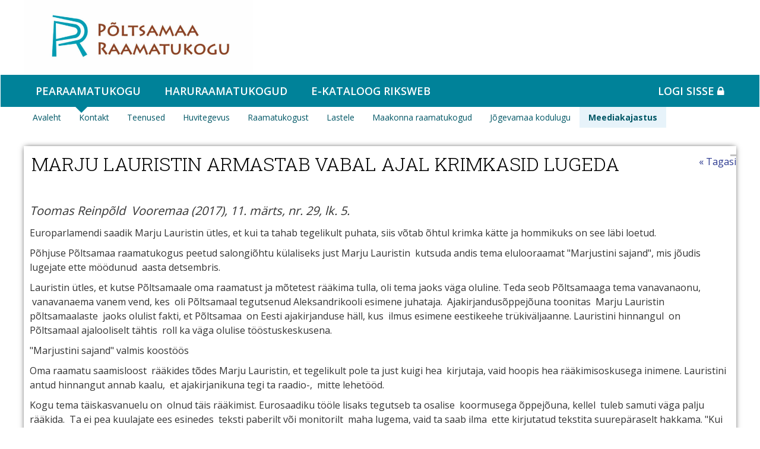

--- FILE ---
content_type: text/html;charset=UTF-8
request_url: https://www.poltsamaark.ee/38?p_p_id=101&p_p_lifecycle=0&p_p_state=maximized&_101_struts_action=%2Fasset_publisher%2Fview_content&_101_assetEntryId=23436349&_101_type=content&_101_urlTitle=marju-lauristin-armastab-vabal-ajal-krimkasid-lugeda&redirect=%2F38%3Fp_p_id%3D101%26p_p_lifecycle%3D0%26p_p_state%3Dmaximized%26_101_struts_action%3D%252Fasset_publisher%252Fview_content%26_101_assetEntryId%3D23402311%26_101_type%3Dcontent%26_101_urlTitle%3Dmeediakajastus-2019%26redirect%3D%252F38%253Fp_p_id%253D101%2526p_p_lifecycle%253D0%2526p_p_state%253Dmaximized%2526_101_struts_action%253D%25252Fasset_publisher%25252Fview_content%2526_101_assetEntryId%253D23436075%2526_101_type%253Dcontent%2526_101_urlTitle%253Dpoltsamaa-voorustas-raamatukoguhoidjaid%2526redirect%253D%25252F38%25253Fp_p_id%25253D101%252526p_p_lifecycle%25253D0%252526p_p_state%25253Dmaximized%252526_101_struts_action%25253D%2525252Fasset_publisher%2525252Fview_content%252526_101_assetEntryId%25253D23402311%252526_101_type%25253Dcontent%252526_101_urlTitle%25253Dmeediakajastus-2019%252526redirect%25253D%2525252F38%2525253Fp_p_id%2525253D101%25252526p_p_lifecycle%2525253D0%25252526p_p_state%2525253Dmaximized%25252526_101_struts_action%2525253D%252525252Fasset_publisher%252525252Fview_content%25252526_101_assetEntryId%2525253D23435971%25252526_101_type%2525253Dcontent%25252526_101_urlTitle%2525253Dpoltsamaa-raamatukogus-laenutas-margus-moldri%25252526redirect%2525253D%252525252F38%252525253Fp_p_id%252525253D101%2525252526p_p_lifecycle%252525253D0%2525252526p_p_state%252525253Dmaximized%2525252526_101_struts_action%252525253D%25252525252Fasset_publisher%25252525252Fview_content%2525252526_101_assetEntryId%252525253D23402311%2525252526_101_type%252525253Dcontent%2525252526_101_urlTitle%252525253Dmeediakajastus-2019%2525252526redirect%252525253D%25252525252F38%25252525253Fp_p_id%25252525253D101%252525252526p_p_lifecycle%25252525253D0%252525252526p_p_state%25252525253Dmaximized%252525252526_101_struts_action%25252525253D%2525252525252Fasset_publisher%2525252525252Fview_content%252525252526_101_assetEntryId%25252525253D23443848%252525252526_101_type%25252525253Dcontent%252525252526_101_urlTitle%25252525253Dlapsed-trolle-joonistama-%252525252526redirect%25252525253D%2525252525252F38%2525252525253Fp_p_id%2525252525253D101%25252525252526p_p_lifecycle%2525252525253D0%25252525252526p_p_state%2525252525253Dmaximized%25252525252526_101_struts_action%2525252525253D%252525252525252Fasset_publisher%252525252525252Fview_content%25252525252526_101_assetEntryId%2525252525253D23402311%25252525252526_101_type%2525252525253Dcontent%25252525252526_101_urlTitle%2525252525253Dmeediakajastus-2019%25252525252526redirect%2525252525253D%252525252525252F38%252525252525253Fp_p_id%252525252525253D101%2525252525252526p_p_lifecycle%252525252525253D0%2525252525252526p_p_state%252525252525253Dmaximized%2525252525252526_101_struts_action%252525252525253D%25252525252525252Fasset_publisher%25252525252525252Fview_content%2525252525252526_101_assetEntryId%252525252525253D23435987%2525252525252526_101_type%252525252525253Dcontent%2525252525252526_101_urlTitle%252525252525253Draamatukogupaevad-lopetati-uhise-viktoriiniga%2525252525252526redirect%252525252525253D%25252525252525252F38%25252525252525253Fp_p_id%25252525252525253D101%252525252525252526p_p_lifecycle%25252525252525253D0%252525252525252526p_p_state%25252525252525253Dmaximized%252525252525252526_101_struts_action%25252525252525253D%2525252525252525252Fasset_publisher%2525252525252525252Fview_content%252525252525252526_101_assetEntryId%25252525252525253D23402311%252525252525252526_101_type%25252525252525253Dcontent%252525252525252526_101_urlTitle%25252525252525253Dmeediakajastus-2019%252525252525252526redirect%25252525252525253D%2525252525252525252F38%2525252525252525253Fp_p_auth%2525252525252525253D0GmvcJSg%25252525252525252526p_p_id%2525252525252525253D101%25252525252525252526p_p_lifecycle%2525252525252525253D0%25252525252525252526p_p_state%2525252525252525253Dmaximized%25252525252525252526p_p_col_id%2525252525252525253Dcolumn-2%25252525252525252526p_p_col_count%2525252525252525253D1%25252525252525252526_101_struts_action%2525252525252525253D%252525252525252525252Fasset_publisher%252525252525252525252Fview_content%25252525252525252526_101_assetEntryId%2525252525252525253D23435627%25252525252525252526_101_type%2525252525252525253Dcontent%25252525252525252526_101_urlTitle%2525252525252525253Dpoltsamaa-raamatukogu-vottis-aastaringi-kokku%25252525252525252526redirect%2525252525252525253D%252525252525252525252F38
body_size: 15029
content:
<!DOCTYPE html> <html class="ltr" dir="ltr" lang="et-EE"> <head> <title>Marju Lauristin armastab vabal ajal krimkasid lugeda - 2017 - Põltsamaa Raamatukogu</title> <meta http-equiv="X-UA-Compatible" content="IE=edge"> <meta name="viewport" content="width=device-width, initial-scale=1.0"> <script src="https://www.poltsamaark.ee/kovtp-2016-theme/js/jquery-1.10.2.min.js"></script> <script type="text/javascript" src="https://www.poltsamaark.ee/kovtp-2016-theme/js/myjs.js"></script> <script src="https://www.google.com/recaptcha/api.js?render=explicit"></script> <link href='https://fonts.googleapis.com/css?family=Roboto+Slab:700,300|Open+Sans:400,300,600,700' rel='stylesheet' type='text/css'> <link rel="stylesheet" href="https://maxcdn.bootstrapcdn.com/font-awesome/4.5.0/css/font-awesome.min.css"> <link rel="icon" href="" /> <link rel="shortcut icon" href=""> <meta content="text/html; charset=UTF-8" http-equiv="content-type" /> <meta content=" Toomas Reinpõld&amp;nbsp; Vooremaa (2017), 11. märts, nr. 29, lk. 5. Europarlamendi saadik Marju Lauristin ütles, et kui ta tahab tegelikult puhata, siis võtab õhtul krimka kätte ja hommikuks..." lang="et-EE" name="description" /> <meta content="meediakajastus 2017" lang="et-EE" name="keywords" /> <link href="https&#x3a;&#x2f;&#x2f;www&#x2e;poltsamaark&#x2e;ee&#x2f;38&#x3f;p_p_id&#x3d;101&#x26;p_p_lifecycle&#x3d;0&#x26;p_p_state&#x3d;maximized&#x26;_101_struts_action&#x3d;&#x25;2Fasset_publisher&#x25;2Fview_content&#x26;_101_assetEntryId&#x3d;23436349&#x26;_101_type&#x3d;content&#x26;_101_urlTitle&#x3d;marju-lauristin-armastab-vabal-ajal-krimkasid-lugeda" rel="canonical" /> <link href="&#x2f;html&#x2f;css&#x2f;main&#x2e;css&#x3f;browserId&#x3d;other&#x26;themeId&#x3d;kovtpuustheme_WAR_kovtp2016theme&#x26;minifierType&#x3d;css&#x26;languageId&#x3d;et_EE&#x26;b&#x3d;6102&#x26;t&#x3d;1376376222000" rel="stylesheet" type="text/css" /> <link href="https://www.poltsamaark.ee/html/portlet/journal_content/css/main.css?browserId=other&amp;themeId=kovtpuustheme_WAR_kovtp2016theme&amp;minifierType=css&amp;languageId=et_EE&amp;b=6102&amp;t=1768777938000" rel="stylesheet" type="text/css" /> <link href="https://www.poltsamaark.ee/html/portlet/asset_publisher/css/main.css?browserId=other&amp;themeId=kovtpuustheme_WAR_kovtp2016theme&amp;minifierType=css&amp;languageId=et_EE&amp;b=6102&amp;t=1768777938000" rel="stylesheet" type="text/css" /> <script type="text/javascript">var Liferay={Browser:{acceptsGzip:function(){return true},getMajorVersion:function(){return 131},getRevision:function(){return"537.36"},getVersion:function(){return"131.0.0.0"},isAir:function(){return false},isChrome:function(){return true},isFirefox:function(){return false},isGecko:function(){return true},isIe:function(){return false},isIphone:function(){return false},isLinux:function(){return false},isMac:function(){return true},isMobile:function(){return false},isMozilla:function(){return false},isOpera:function(){return false},isRtf:function(){return true},isSafari:function(){return true},isSun:function(){return false},isWap:function(){return false},isWapXhtml:function(){return false},isWebKit:function(){return true},isWindows:function(){return false},isWml:function(){return false}},Data:{isCustomizationView:function(){return false},notices:[null]},ThemeDisplay:{getCDNDynamicResourcesHost:function(){return""},getCDNBaseURL:function(){return"https://www.poltsamaark.ee"},getCDNHost:function(){return""},getCompanyId:function(){return"23138968"},getCompanyGroupId:function(){return"23139004"},getUserId:function(){return"23138971"},getDoAsUserIdEncoded:function(){return""},getPlid:function(){return"23434333"},getLayoutId:function(){return"38"},getLayoutURL:function(){return"https://www.poltsamaark.ee/38"},isPrivateLayout:function(){return"false"},getParentLayoutId:function(){return"8"},isVirtualLayout:function(){return false},getScopeGroupId:function(){return"23138993"},getScopeGroupIdOrLiveGroupId:function(){return"23138993"},getParentGroupId:function(){return"23138993"},isImpersonated:function(){return false},isSignedIn:function(){return false},getDefaultLanguageId:function(){return"et_EE"},getLanguageId:function(){return"et_EE"},isAddSessionIdToURL:function(){return false},isFreeformLayout:function(){return false},isStateExclusive:function(){return false},isStateMaximized:function(){return true},isStatePopUp:function(){return false},getPathContext:function(){return""},getPathImage:function(){return"/image"},getPathJavaScript:function(){return"/html/js"},getPathMain:function(){return"/c"},getPathThemeImages:function(){return"https://www.poltsamaark.ee/kovtp-2016-theme/images"},getPathThemeRoot:function(){return"/kovtp-2016-theme"},getURLControlPanel:function(){return"/group/control_panel?doAsGroupId=23138993&refererPlid=23434333"},getURLHome:function(){return"https\x3a\x2f\x2fwww\x2epoltsamaark\x2eee\x2fweb\x2fguest\x2favaleht"},getSessionId:function(){return""},getPortletSetupShowBordersDefault:function(){return false}},PropsValues:{NTLM_AUTH_ENABLED:false}};var themeDisplay=Liferay.ThemeDisplay;Liferay.AUI={getAvailableLangPath:function(){return"available_languages.jsp?browserId=other&themeId=kovtpuustheme_WAR_kovtp2016theme&colorSchemeId=01&minifierType=js&languageId=et_EE&b=6102&t=1768778045000"},getBaseURL:function(){return"https://www.poltsamaark.ee/html/js/aui/"},getCombine:function(){return true},getComboPath:function(){return"/combo/?browserId=other&minifierType=&languageId=et_EE&b=6102&t=1768778045000&p=/html/js&"},getFilter:function(){return{replaceStr:function(c,b,a){return b+"m="+(c.split("/html/js")[1]||"")},searchExp:"(\\?|&)/([^&]+)"}},getJavaScriptRootPath:function(){return"/html/js"},getLangPath:function(){return"aui_lang.jsp?browserId=other&themeId=kovtpuustheme_WAR_kovtp2016theme&colorSchemeId=01&minifierType=js&languageId=et_EE&b=6102&t=1768778045000"},getRootPath:function(){return"/html/js/aui/"}};window.YUI_config={base:Liferay.AUI.getBaseURL(),comboBase:Liferay.AUI.getComboPath(),fetchCSS:true,filter:Liferay.AUI.getFilter(),root:Liferay.AUI.getRootPath(),useBrowserConsole:false};Liferay.authToken="8lU35nDO";Liferay.currentURL="\x2f38\x3fp_p_id\x3d101\x26p_p_lifecycle\x3d0\x26p_p_state\x3dmaximized\x26_101_struts_action\x3d\x252Fasset_publisher\x252Fview_content\x26_101_assetEntryId\x3d23436349\x26_101_type\x3dcontent\x26_101_urlTitle\x3dmarju-lauristin-armastab-vabal-ajal-krimkasid-lugeda\x26redirect\x3d\x252F38\x253Fp_p_id\x253D101\x2526p_p_lifecycle\x253D0\x2526p_p_state\x253Dmaximized\x2526_101_struts_action\x253D\x25252Fasset_publisher\x25252Fview_content\x2526_101_assetEntryId\x253D23402311\x2526_101_type\x253Dcontent\x2526_101_urlTitle\x253Dmeediakajastus-2019\x2526redirect\x253D\x25252F38\x25253Fp_p_id\x25253D101\x252526p_p_lifecycle\x25253D0\x252526p_p_state\x25253Dmaximized\x252526_101_struts_action\x25253D\x2525252Fasset_publisher\x2525252Fview_content\x252526_101_assetEntryId\x25253D23436075\x252526_101_type\x25253Dcontent\x252526_101_urlTitle\x25253Dpoltsamaa-voorustas-raamatukoguhoidjaid\x252526redirect\x25253D\x2525252F38\x2525253Fp_p_id\x2525253D101\x25252526p_p_lifecycle\x2525253D0\x25252526p_p_state\x2525253Dmaximized\x25252526_101_struts_action\x2525253D\x252525252Fasset_publisher\x252525252Fview_content\x25252526_101_assetEntryId\x2525253D23402311\x25252526_101_type\x2525253Dcontent\x25252526_101_urlTitle\x2525253Dmeediakajastus-2019\x25252526redirect\x2525253D\x252525252F38\x252525253Fp_p_id\x252525253D101\x2525252526p_p_lifecycle\x252525253D0\x2525252526p_p_state\x252525253Dmaximized\x2525252526_101_struts_action\x252525253D\x25252525252Fasset_publisher\x25252525252Fview_content\x2525252526_101_assetEntryId\x252525253D23435971\x2525252526_101_type\x252525253Dcontent\x2525252526_101_urlTitle\x252525253Dpoltsamaa-raamatukogus-laenutas-margus-moldri\x2525252526redirect\x252525253D\x25252525252F38\x25252525253Fp_p_id\x25252525253D101\x252525252526p_p_lifecycle\x25252525253D0\x252525252526p_p_state\x25252525253Dmaximized\x252525252526_101_struts_action\x25252525253D\x2525252525252Fasset_publisher\x2525252525252Fview_content\x252525252526_101_assetEntryId\x25252525253D23402311\x252525252526_101_type\x25252525253Dcontent\x252525252526_101_urlTitle\x25252525253Dmeediakajastus-2019\x252525252526redirect\x25252525253D\x2525252525252F38\x2525252525253Fp_p_id\x2525252525253D101\x25252525252526p_p_lifecycle\x2525252525253D0\x25252525252526p_p_state\x2525252525253Dmaximized\x25252525252526_101_struts_action\x2525252525253D\x252525252525252Fasset_publisher\x252525252525252Fview_content\x25252525252526_101_assetEntryId\x2525252525253D23443848\x25252525252526_101_type\x2525252525253Dcontent\x25252525252526_101_urlTitle\x2525252525253Dlapsed-trolle-joonistama-\x25252525252526redirect\x2525252525253D\x252525252525252F38\x252525252525253Fp_p_id\x252525252525253D101\x2525252525252526p_p_lifecycle\x252525252525253D0\x2525252525252526p_p_state\x252525252525253Dmaximized\x2525252525252526_101_struts_action\x252525252525253D\x25252525252525252Fasset_publisher\x25252525252525252Fview_content\x2525252525252526_101_assetEntryId\x252525252525253D23402311\x2525252525252526_101_type\x252525252525253Dcontent\x2525252525252526_101_urlTitle\x252525252525253Dmeediakajastus-2019\x2525252525252526redirect\x252525252525253D\x25252525252525252F38\x25252525252525253Fp_p_id\x25252525252525253D101\x252525252525252526p_p_lifecycle\x25252525252525253D0\x252525252525252526p_p_state\x25252525252525253Dmaximized\x252525252525252526_101_struts_action\x25252525252525253D\x2525252525252525252Fasset_publisher\x2525252525252525252Fview_content\x252525252525252526_101_assetEntryId\x25252525252525253D23435987\x252525252525252526_101_type\x25252525252525253Dcontent\x252525252525252526_101_urlTitle\x25252525252525253Draamatukogupaevad-lopetati-uhise-viktoriiniga\x252525252525252526redirect\x25252525252525253D\x2525252525252525252F38\x2525252525252525253Fp_p_id\x2525252525252525253D101\x25252525252525252526p_p_lifecycle\x2525252525252525253D0\x25252525252525252526p_p_state\x2525252525252525253Dmaximized\x25252525252525252526_101_struts_action\x2525252525252525253D\x252525252525252525252Fasset_publisher\x252525252525252525252Fview_content\x25252525252525252526_101_assetEntryId\x2525252525252525253D23402311\x25252525252525252526_101_type\x2525252525252525253Dcontent\x25252525252525252526_101_urlTitle\x2525252525252525253Dmeediakajastus-2019\x25252525252525252526redirect\x2525252525252525253D\x252525252525252525252F38\x252525252525252525253Fp_p_auth\x252525252525252525253D0GmvcJSg\x2525252525252525252526p_p_id\x252525252525252525253D101\x2525252525252525252526p_p_lifecycle\x252525252525252525253D0\x2525252525252525252526p_p_state\x252525252525252525253Dmaximized\x2525252525252525252526p_p_col_id\x252525252525252525253Dcolumn-2\x2525252525252525252526p_p_col_count\x252525252525252525253D1\x2525252525252525252526_101_struts_action\x252525252525252525253D\x25252525252525252525252Fasset_publisher\x25252525252525252525252Fview_content\x2525252525252525252526_101_assetEntryId\x252525252525252525253D23435627\x2525252525252525252526_101_type\x252525252525252525253Dcontent\x2525252525252525252526_101_urlTitle\x252525252525252525253Dpoltsamaa-raamatukogu-vottis-aastaringi-kokku\x2525252525252525252526redirect\x252525252525252525253D\x25252525252525252525252F38";Liferay.currentURLEncoded="%2F38%3Fp_p_id%3D101%26p_p_lifecycle%3D0%26p_p_state%3Dmaximized%26_101_struts_action%3D%252Fasset_publisher%252Fview_content%26_101_assetEntryId%3D23436349%26_101_type%3Dcontent%26_101_urlTitle%3Dmarju-lauristin-armastab-vabal-ajal-krimkasid-lugeda%26redirect%3D%252F38%253Fp_p_id%253D101%2526p_p_lifecycle%253D0%2526p_p_state%253Dmaximized%2526_101_struts_action%253D%25252Fasset_publisher%25252Fview_content%2526_101_assetEntryId%253D23402311%2526_101_type%253Dcontent%2526_101_urlTitle%253Dmeediakajastus-2019%2526redirect%253D%25252F38%25253Fp_p_id%25253D101%252526p_p_lifecycle%25253D0%252526p_p_state%25253Dmaximized%252526_101_struts_action%25253D%2525252Fasset_publisher%2525252Fview_content%252526_101_assetEntryId%25253D23436075%252526_101_type%25253Dcontent%252526_101_urlTitle%25253Dpoltsamaa-voorustas-raamatukoguhoidjaid%252526redirect%25253D%2525252F38%2525253Fp_p_id%2525253D101%25252526p_p_lifecycle%2525253D0%25252526p_p_state%2525253Dmaximized%25252526_101_struts_action%2525253D%252525252Fasset_publisher%252525252Fview_content%25252526_101_assetEntryId%2525253D23402311%25252526_101_type%2525253Dcontent%25252526_101_urlTitle%2525253Dmeediakajastus-2019%25252526redirect%2525253D%252525252F38%252525253Fp_p_id%252525253D101%2525252526p_p_lifecycle%252525253D0%2525252526p_p_state%252525253Dmaximized%2525252526_101_struts_action%252525253D%25252525252Fasset_publisher%25252525252Fview_content%2525252526_101_assetEntryId%252525253D23435971%2525252526_101_type%252525253Dcontent%2525252526_101_urlTitle%252525253Dpoltsamaa-raamatukogus-laenutas-margus-moldri%2525252526redirect%252525253D%25252525252F38%25252525253Fp_p_id%25252525253D101%252525252526p_p_lifecycle%25252525253D0%252525252526p_p_state%25252525253Dmaximized%252525252526_101_struts_action%25252525253D%2525252525252Fasset_publisher%2525252525252Fview_content%252525252526_101_assetEntryId%25252525253D23402311%252525252526_101_type%25252525253Dcontent%252525252526_101_urlTitle%25252525253Dmeediakajastus-2019%252525252526redirect%25252525253D%2525252525252F38%2525252525253Fp_p_id%2525252525253D101%25252525252526p_p_lifecycle%2525252525253D0%25252525252526p_p_state%2525252525253Dmaximized%25252525252526_101_struts_action%2525252525253D%252525252525252Fasset_publisher%252525252525252Fview_content%25252525252526_101_assetEntryId%2525252525253D23443848%25252525252526_101_type%2525252525253Dcontent%25252525252526_101_urlTitle%2525252525253Dlapsed-trolle-joonistama-%25252525252526redirect%2525252525253D%252525252525252F38%252525252525253Fp_p_id%252525252525253D101%2525252525252526p_p_lifecycle%252525252525253D0%2525252525252526p_p_state%252525252525253Dmaximized%2525252525252526_101_struts_action%252525252525253D%25252525252525252Fasset_publisher%25252525252525252Fview_content%2525252525252526_101_assetEntryId%252525252525253D23402311%2525252525252526_101_type%252525252525253Dcontent%2525252525252526_101_urlTitle%252525252525253Dmeediakajastus-2019%2525252525252526redirect%252525252525253D%25252525252525252F38%25252525252525253Fp_p_id%25252525252525253D101%252525252525252526p_p_lifecycle%25252525252525253D0%252525252525252526p_p_state%25252525252525253Dmaximized%252525252525252526_101_struts_action%25252525252525253D%2525252525252525252Fasset_publisher%2525252525252525252Fview_content%252525252525252526_101_assetEntryId%25252525252525253D23435987%252525252525252526_101_type%25252525252525253Dcontent%252525252525252526_101_urlTitle%25252525252525253Draamatukogupaevad-lopetati-uhise-viktoriiniga%252525252525252526redirect%25252525252525253D%2525252525252525252F38%2525252525252525253Fp_p_id%2525252525252525253D101%25252525252525252526p_p_lifecycle%2525252525252525253D0%25252525252525252526p_p_state%2525252525252525253Dmaximized%25252525252525252526_101_struts_action%2525252525252525253D%252525252525252525252Fasset_publisher%252525252525252525252Fview_content%25252525252525252526_101_assetEntryId%2525252525252525253D23402311%25252525252525252526_101_type%2525252525252525253Dcontent%25252525252525252526_101_urlTitle%2525252525252525253Dmeediakajastus-2019%25252525252525252526redirect%2525252525252525253D%252525252525252525252F38%252525252525252525253Fp_p_auth%252525252525252525253D0GmvcJSg%2525252525252525252526p_p_id%252525252525252525253D101%2525252525252525252526p_p_lifecycle%252525252525252525253D0%2525252525252525252526p_p_state%252525252525252525253Dmaximized%2525252525252525252526p_p_col_id%252525252525252525253Dcolumn-2%2525252525252525252526p_p_col_count%252525252525252525253D1%2525252525252525252526_101_struts_action%252525252525252525253D%25252525252525252525252Fasset_publisher%25252525252525252525252Fview_content%2525252525252525252526_101_assetEntryId%252525252525252525253D23435627%2525252525252525252526_101_type%252525252525252525253Dcontent%2525252525252525252526_101_urlTitle%252525252525252525253Dpoltsamaa-raamatukogu-vottis-aastaringi-kokku%2525252525252525252526redirect%252525252525252525253D%25252525252525252525252F38";</script> <script src="/html/js/barebone.jsp?browserId=other&amp;themeId=kovtpuustheme_WAR_kovtp2016theme&amp;colorSchemeId=01&amp;minifierType=js&amp;minifierBundleId=javascript.barebone.files&amp;languageId=et_EE&amp;b=6102&amp;t=1768778045000" type="text/javascript"></script> <script type="text/javascript"></script> <script type="text/javascript">var _gaq=_gaq||[];_gaq.push(["_setAccount","UA-71018918-1"]);_gaq.push(["_trackPageview"]);(function(){var b=document.createElement("script");b.async=true;b.src=("https:"==document.location.protocol?"https://ssl":"http://www")+".google-analytics.com/ga.js";b.type="text/javascript";var a=document.getElementsByTagName("script")[0];a.parentNode.insertBefore(b,a)})();</script> <link class="lfr-css-file" href="https&#x3a;&#x2f;&#x2f;www&#x2e;poltsamaark&#x2e;ee&#x2f;kovtp-2016-theme&#x2f;css&#x2f;main&#x2e;css&#x3f;browserId&#x3d;other&#x26;themeId&#x3d;kovtpuustheme_WAR_kovtp2016theme&#x26;minifierType&#x3d;css&#x26;languageId&#x3d;et_EE&#x26;b&#x3d;6102&#x26;t&#x3d;1530527518000" rel="stylesheet" type="text/css" /> <style type="text/css">.nav>li>a{position:relative;display:block;padding:0 15px;font-size:14px}</style> <style type="text/css">#p_p_id_56_INSTANCE_k686PCdix5KB_ .portlet{border-width:;border-style:}</style> <style type="text/css">body table.cke_dialog{position:fixed!important}</style> <!--[if lt IE 9]> <script type="text/javascript" src="https://www.poltsamaark.ee/kovtp-2016-theme/js/html5shim.js"></script> <script type="text/javascript" src="https://www.poltsamaark.ee/kovtp-2016-theme/js/respond.js"></script> <![endif]--> </head> <body class="ookean yui3-skin-sam controls-visible page-maximized guest-site signed-out public-page site"> <div class="body-container" > <div id="wrapper" class="container" > <header id="banner" role="banner" class="dsktp"> <div id="heading" class="page-header" > <div class="row" > <div class="top-bar-logo" > <h1 class="site-title"> <a class="logo custom-logo" href="https://www.poltsamaark.ee/38?p_auth=8lU35nDO&amp;p_p_id=49&amp;p_p_lifecycle=1&amp;p_p_state=normal&amp;p_p_mode=view&amp;_49_struts_action=%2Fmy_sites%2Fview&amp;_49_groupId=23138993&amp;_49_privateLayout=false" title="Mine asutuse Põltsamaa Raamatukogu avalehele"> <img alt="Põltsamaa Raamatukogu" height="462" src="/image/layout_set_logo?img_id=23175017&amp;t=1769095027296" width="1424" /> </a> </h1> <div class="navbar-toggle-wrapper navbar-default" > <button type="button" class="navbar-toggle" data-toggle="collapse" data-target=".navbar-collapse-1"> <span class="sr-only">toggle-navigation</span> <span class="icon-bar"></span> <span class="icon-bar"></span> <span class="icon-bar"></span> </button> </div> </div> <div class="top-bar-search" > <div class="portlet-boundary portlet-boundary_topbarmenu_WAR_kovtptopbarmenuportlet_ portlet-static portlet-static-end portlet-borderless topbarmenu-portlet " id="p_p_id_topbarmenu_WAR_kovtptopbarmenuportlet_INSTANCE_E3l7_" > <span id="p_topbarmenu_WAR_kovtptopbarmenuportlet_INSTANCE_E3l7"></span> <div class="portlet-body"> <div class="portlet-borderless-container" style=""> <div class="portlet-body"> <div id="top-bar" class="inline"> <div id="top-bar-content"> <ul class="menu"> <li> </li> </ul> </div> <div class="clearer"></div> </div> </div> </div> </div> </div> </div> </div> </div> <nav class="navbar" role="navigation"> <!--<div class="navbar-header navbar-default"> <button type="button" class="navbar-toggle" data-toggle="collapse" data-target=".navbar-collapse-1"> <span class="sr-only">toggle-navigation</span> <span class="icon-bar"></span> <span class="icon-bar"></span> <span class="icon-bar"></span> </button> </div>--> <div class="collapse navbar-collapse navbar-level-1 navbar-collapse-1" > <ul class="nav navbar-nav"> <li class="active"> <h1><a href="https&#x3a;&#x2f;&#x2f;www&#x2e;poltsamaark&#x2e;ee&#x2f;poltsamaa-raamatukogu" > Pearaamatukogu</a></h1> </li> <li> <h1><a href="https&#x3a;&#x2f;&#x2f;www&#x2e;poltsamaark&#x2e;ee&#x2f;haruraamatukogud1" > Haruraamatukogud</a></h1> </li> <li> <h1><a href="https&#x3a;&#x2f;&#x2f;jogevamaa&#x2e;webriks&#x2e;ee&#x2f;" > e-kataloog RIKSWEB</a></h1> </li> <li> <h1> <a href="/c/portal/login" id="sign-in" rel="nofollow">Logi sisse <span class="fa fa-lock"></span></a> </h1> </li> </ul> </div> <div class="collapse navbar-collapse navbar-level-2 navbar-collapse-1" > <ul class="nav navbar-nav"> <li> <a href="https&#x3a;&#x2f;&#x2f;www&#x2e;poltsamaark&#x2e;ee&#x2f;avaleht" >Avaleht</a> </li> <li> <a href="https&#x3a;&#x2f;&#x2f;www&#x2e;poltsamaark&#x2e;ee&#x2f;kontakt" >Kontakt</a> </li> <li> <a href="https&#x3a;&#x2f;&#x2f;www&#x2e;poltsamaark&#x2e;ee&#x2f;naituse-ja-konverentsisaal" >Teenused</a> </li> <li> <a href="https&#x3a;&#x2f;&#x2f;www&#x2e;poltsamaark&#x2e;ee&#x2f;klubid" >Huvitegevus</a> </li> <li> <a href="https&#x3a;&#x2f;&#x2f;www&#x2e;poltsamaark&#x2e;ee&#x2f;raamatukogust" >Raamatukogust</a> </li> <li> <a href="https&#x3a;&#x2f;&#x2f;www&#x2e;poltsamaark&#x2e;ee&#x2f;lastele" >Lastele</a> </li> <li> <a href="https&#x3a;&#x2f;&#x2f;www&#x2e;poltsamaark&#x2e;ee&#x2f;maakonna-raamatukogud" >Maakonna raamatukogud</a> </li> <li> <a href="https&#x3a;&#x2f;&#x2f;www&#x2e;poltsamaark&#x2e;ee&#x2f;e-teavikud" >Jõgevamaa kodulugu</a> </li> <li class="active"> <a href="https&#x3a;&#x2f;&#x2f;www&#x2e;poltsamaark&#x2e;ee&#x2f;meediakajastus" >Meediakajastus</a> </li> </ul> <div> <div class="portlet-boundary portlet-boundary_headerpic_WAR_kovtpheaderpicportlet_ portlet-static portlet-static-end portlet-borderless header-picture " id="p_p_id_headerpic_WAR_kovtpheaderpicportlet_INSTANCE_E3j9_" > <span id="p_headerpic_WAR_kovtpheaderpicportlet_INSTANCE_E3j9"></span> <div class="portlet-body"> <div class="portlet-borderless-container" style=""> <div class="portlet-body"> </div> </div> </div> </div> </div> </div> </nav> </header> <div class="mobile"> <div class="mobile-head-menu"> <button type="button" name="button" class=""><span class="fa fa-bars fa-3x"></span></button> </div> <div class="mobile-head__logo"> <h1 class="site-title"> <a class="logo custom-logo" href="https://www.poltsamaark.ee/38?p_auth=8lU35nDO&amp;p_p_id=49&amp;p_p_lifecycle=1&amp;p_p_state=normal&amp;p_p_mode=view&amp;_49_struts_action=%2Fmy_sites%2Fview&amp;_49_groupId=23138993&amp;_49_privateLayout=false" title="Mine asutuse Põltsamaa Raamatukogu avalehele"> <img alt="Põltsamaa Raamatukogu" height="462" src="/image/layout_set_logo?img_id=23175017&amp;t=1769095027296" width="1424" /> </a> </h1> </div> <div class="mobile-head__search"> <button type="button" name="button"><span class="fa fa-search fa-3x"></span></button> </div> <div class="mobile-nav"> <nav role="mobile-nav"> <ul class="mobile-nav__level-1"> <li><button><a>Pearaamatukogu<span class="fa fa-angle-right fa-fw fa-lg" aria-hidden="true"></span></a></button> <ul class="mobile-nav__level-2"> <li><a href="https&#x3a;&#x2f;&#x2f;www&#x2e;poltsamaark&#x2e;ee&#x2f;avaleht">Avaleht<span class="fa fa-angle-right fa-fw fa-lg" aria-hidden="true"></span></a></li> <li><a href="https&#x3a;&#x2f;&#x2f;www&#x2e;poltsamaark&#x2e;ee&#x2f;kontakt">Kontakt<span class="fa fa-angle-right fa-fw fa-lg" aria-hidden="true"></span></a></li> <li><a href="https&#x3a;&#x2f;&#x2f;www&#x2e;poltsamaark&#x2e;ee&#x2f;naituse-ja-konverentsisaal">Teenused<span class="fa fa-angle-right fa-fw fa-lg" aria-hidden="true"></span></a></li> <li><a href="https&#x3a;&#x2f;&#x2f;www&#x2e;poltsamaark&#x2e;ee&#x2f;klubid">Huvitegevus<span class="fa fa-angle-right fa-fw fa-lg" aria-hidden="true"></span></a></li> <li><a href="https&#x3a;&#x2f;&#x2f;www&#x2e;poltsamaark&#x2e;ee&#x2f;raamatukogust">Raamatukogust<span class="fa fa-angle-right fa-fw fa-lg" aria-hidden="true"></span></a></li> <li><a href="https&#x3a;&#x2f;&#x2f;www&#x2e;poltsamaark&#x2e;ee&#x2f;lastele">Lastele<span class="fa fa-angle-right fa-fw fa-lg" aria-hidden="true"></span></a></li> <li><a href="https&#x3a;&#x2f;&#x2f;www&#x2e;poltsamaark&#x2e;ee&#x2f;maakonna-raamatukogud">Maakonna raamatukogud<span class="fa fa-angle-right fa-fw fa-lg" aria-hidden="true"></span></a></li> <li><a href="https&#x3a;&#x2f;&#x2f;www&#x2e;poltsamaark&#x2e;ee&#x2f;e-teavikud">Jõgevamaa kodulugu<span class="fa fa-angle-right fa-fw fa-lg" aria-hidden="true"></span></a></li> <li><a href="https&#x3a;&#x2f;&#x2f;www&#x2e;poltsamaark&#x2e;ee&#x2f;meediakajastus">Meediakajastus<span class="fa fa-angle-right fa-fw fa-lg" aria-hidden="true"></span></a></li> </ul> </li> <li><button><a href="https&#x3a;&#x2f;&#x2f;www&#x2e;poltsamaark&#x2e;ee&#x2f;haruraamatukogud1">Haruraamatukogud</a></button> </li> <li><button><a href="https&#x3a;&#x2f;&#x2f;jogevamaa&#x2e;webriks&#x2e;ee&#x2f;">e-kataloog RIKSWEB</a></button> </li> <li><button><a href="/c/portal/login">Logi sisse</a></button></li> </ul> </nav> </div> <div class="portlet-boundary portlet-boundary_topbarmenu_WAR_kovtptopbarmenuportlet_ portlet-static portlet-static-end portlet-borderless topbarmenu-portlet " id="p_p_id_topbarmenu_WAR_kovtptopbarmenuportlet_INSTANCE_E3l8_" > <span id="p_topbarmenu_WAR_kovtptopbarmenuportlet_INSTANCE_E3l8"></span> <div class="portlet-body"> <div class="portlet-borderless-container" style=""> <div class="portlet-body"> </div> </div> </div> </div> <div> <div class="portlet-boundary portlet-boundary_headerpic_WAR_kovtpheaderpicportlet_ portlet-static portlet-static-end portlet-borderless header-picture " id="p_p_id_headerpic_WAR_kovtpheaderpicportlet_INSTANCE_E3j0_" > <span id="p_headerpic_WAR_kovtpheaderpicportlet_INSTANCE_E3j0"></span> <div class="portlet-body"> <div class="portlet-borderless-container" style=""> <div class="portlet-body"> </div> </div> </div> </div> </div> </div> <div id="content"> <div class="columns-max" id="main-content" role="main"> <div class="portlet-layout"> <div class="portlet-column portlet-column-only" id="column-1"> <div class="portlet-boundary portlet-boundary_101_ portlet-static portlet-static-end portlet-borderless portlet-asset-publisher " id="p_p_id_101_" > <span id="p_101"></span> <div class="portlet-body"> <div class="portlet-borderless-container" style=""> <div class="portlet-borderless-bar"> </div> <div class="portlet-body"> <div> <div class="taglib-header "> <span class="header-back-to"> <a href="&#x2f;38&#x3f;p_p_id&#x3d;101&#x26;p_p_lifecycle&#x3d;0&#x26;p_p_state&#x3d;maximized&#x26;_101_struts_action&#x3d;&#x25;2Fasset_publisher&#x25;2Fview_content&#x26;_101_assetEntryId&#x3d;23402311&#x26;_101_type&#x3d;content&#x26;_101_urlTitle&#x3d;meediakajastus-2019&#x26;redirect&#x3d;&#x25;2F38&#x25;3Fp_p_id&#x25;3D101&#x25;26p_p_lifecycle&#x25;3D0&#x25;26p_p_state&#x25;3Dmaximized&#x25;26_101_struts_action&#x25;3D&#x25;252Fasset_publisher&#x25;252Fview_content&#x25;26_101_assetEntryId&#x25;3D23436075&#x25;26_101_type&#x25;3Dcontent&#x25;26_101_urlTitle&#x25;3Dpoltsamaa-voorustas-raamatukoguhoidjaid&#x25;26redirect&#x25;3D&#x25;252F38&#x25;253Fp_p_id&#x25;253D101&#x25;2526p_p_lifecycle&#x25;253D0&#x25;2526p_p_state&#x25;253Dmaximized&#x25;2526_101_struts_action&#x25;253D&#x25;25252Fasset_publisher&#x25;25252Fview_content&#x25;2526_101_assetEntryId&#x25;253D23402311&#x25;2526_101_type&#x25;253Dcontent&#x25;2526_101_urlTitle&#x25;253Dmeediakajastus-2019&#x25;2526redirect&#x25;253D&#x25;25252F38&#x25;25253Fp_p_id&#x25;25253D101&#x25;252526p_p_lifecycle&#x25;25253D0&#x25;252526p_p_state&#x25;25253Dmaximized&#x25;252526_101_struts_action&#x25;25253D&#x25;2525252Fasset_publisher&#x25;2525252Fview_content&#x25;252526_101_assetEntryId&#x25;25253D23435971&#x25;252526_101_type&#x25;25253Dcontent&#x25;252526_101_urlTitle&#x25;25253Dpoltsamaa-raamatukogus-laenutas-margus-moldri&#x25;252526redirect&#x25;25253D&#x25;2525252F38&#x25;2525253Fp_p_id&#x25;2525253D101&#x25;25252526p_p_lifecycle&#x25;2525253D0&#x25;25252526p_p_state&#x25;2525253Dmaximized&#x25;25252526_101_struts_action&#x25;2525253D&#x25;252525252Fasset_publisher&#x25;252525252Fview_content&#x25;25252526_101_assetEntryId&#x25;2525253D23402311&#x25;25252526_101_type&#x25;2525253Dcontent&#x25;25252526_101_urlTitle&#x25;2525253Dmeediakajastus-2019&#x25;25252526redirect&#x25;2525253D&#x25;252525252F38&#x25;252525253Fp_p_id&#x25;252525253D101&#x25;2525252526p_p_lifecycle&#x25;252525253D0&#x25;2525252526p_p_state&#x25;252525253Dmaximized&#x25;2525252526_101_struts_action&#x25;252525253D&#x25;25252525252Fasset_publisher&#x25;25252525252Fview_content&#x25;2525252526_101_assetEntryId&#x25;252525253D23443848&#x25;2525252526_101_type&#x25;252525253Dcontent&#x25;2525252526_101_urlTitle&#x25;252525253Dlapsed-trolle-joonistama-&#x25;2525252526redirect&#x25;252525253D&#x25;25252525252F38&#x25;25252525253Fp_p_id&#x25;25252525253D101&#x25;252525252526p_p_lifecycle&#x25;25252525253D0&#x25;252525252526p_p_state&#x25;25252525253Dmaximized&#x25;252525252526_101_struts_action&#x25;25252525253D&#x25;2525252525252Fasset_publisher&#x25;2525252525252Fview_content&#x25;252525252526_101_assetEntryId&#x25;25252525253D23402311&#x25;252525252526_101_type&#x25;25252525253Dcontent&#x25;252525252526_101_urlTitle&#x25;25252525253Dmeediakajastus-2019&#x25;252525252526redirect&#x25;25252525253D&#x25;2525252525252F38&#x25;2525252525253Fp_p_id&#x25;2525252525253D101&#x25;25252525252526p_p_lifecycle&#x25;2525252525253D0&#x25;25252525252526p_p_state&#x25;2525252525253Dmaximized&#x25;25252525252526_101_struts_action&#x25;2525252525253D&#x25;252525252525252Fasset_publisher&#x25;252525252525252Fview_content&#x25;25252525252526_101_assetEntryId&#x25;2525252525253D23435987&#x25;25252525252526_101_type&#x25;2525252525253Dcontent&#x25;25252525252526_101_urlTitle&#x25;2525252525253Draamatukogupaevad-lopetati-uhise-viktoriiniga&#x25;25252525252526redirect&#x25;2525252525253D&#x25;252525252525252F38&#x25;252525252525253Fp_p_id&#x25;252525252525253D101&#x25;2525252525252526p_p_lifecycle&#x25;252525252525253D0&#x25;2525252525252526p_p_state&#x25;252525252525253Dmaximized&#x25;2525252525252526_101_struts_action&#x25;252525252525253D&#x25;25252525252525252Fasset_publisher&#x25;25252525252525252Fview_content&#x25;2525252525252526_101_assetEntryId&#x25;252525252525253D23402311&#x25;2525252525252526_101_type&#x25;252525252525253Dcontent&#x25;2525252525252526_101_urlTitle&#x25;252525252525253Dmeediakajastus-2019&#x25;2525252525252526redirect&#x25;252525252525253D&#x25;25252525252525252F38&#x25;25252525252525253Fp_p_auth&#x25;25252525252525253D0GmvcJSg&#x25;252525252525252526p_p_id&#x25;25252525252525253D101&#x25;252525252525252526p_p_lifecycle&#x25;25252525252525253D0&#x25;252525252525252526p_p_state&#x25;25252525252525253Dmaximized&#x25;252525252525252526p_p_col_id&#x25;25252525252525253Dcolumn-2&#x25;252525252525252526p_p_col_count&#x25;25252525252525253D1&#x25;252525252525252526_101_struts_action&#x25;25252525252525253D&#x25;2525252525252525252Fasset_publisher&#x25;2525252525252525252Fview_content&#x25;252525252525252526_101_assetEntryId&#x25;25252525252525253D23435627&#x25;252525252525252526_101_type&#x25;25252525252525253Dcontent&#x25;252525252525252526_101_urlTitle&#x25;25252525252525253Dpoltsamaa-raamatukogu-vottis-aastaringi-kokku&#x25;252525252525252526redirect&#x25;25252525252525253D&#x25;2525252525252525252F38" id="_101_TabsBack">&laquo; Tagasi</a> </span> <h1 class="header-title"> <span> Marju Lauristin armastab vabal ajal krimkasid lugeda</span> </h1> </div><div class="asset-metadata"> </div> <div class="asset-full-content show-asset-title"> <div class="asset-content"> <div class="journal-content-article"> <p> <em>Toomas Reinpõld&nbsp; Vooremaa (2017), 11. märts, nr. 29, lk. 5.</em></p> <p data-mce-style="text-align: justify;"> Europarlamendi saadik Marju Lauristin ütles, et kui ta tahab tegelikult puhata, siis võtab õhtul krimka kätte ja hommikuks on see läbi loetud.</p> <p data-mce-style="text-align: justify;"> Põhjuse Põltsamaa raamatukogus peetud salongiõhtu külaliseks just Marju Lauristin&nbsp; kutsuda andis tema elulooraamat "Marjustini sajand", mis jõudis lugejate ette möödunud&nbsp; aasta detsembris.</p> <p data-mce-style="text-align: justify;"> Lauristin ütles, et kutse Põltsamaale oma raamatust ja mõtetest rääkima tulla, oli tema jaoks väga oluline. Teda seob Põltsamaaga tema vanavanaonu, &nbsp;vanavanaema vanem vend, kes&nbsp; oli Põltsamaal tegutsenud Aleksandrikooli esimene juhataja.&nbsp; Ajakirjandusõppejõuna toonitas&nbsp; Marju Lauristin põltsamaalaste&nbsp; jaoks olulist fakti, et Põltsamaa&nbsp; on Eesti ajakirjanduse häll, kus&nbsp; ilmus esimene eestikeehe trükiväljaanne. Lauristini hinnangul&nbsp; on Põltsamaal ajalooliselt tähtis&nbsp; roll ka väga olulise tööstuskeskusena.</p> <p data-mce-style="text-align: justify;"> "Marjustini sajand" valmis koostöös</p> <p data-mce-style="text-align: justify;"> Oma raamatu saamisloost&nbsp; rääkides tõdes Marju Lauristin, et tegelikult pole ta just kuigi hea&nbsp; kirjutaja, vaid hoopis hea rääkimisoskusega inimene. Lauristini&nbsp; antud hinnangut annab kaalu,&nbsp; et ajakirjanikuna tegi ta raadio-,&nbsp; mitte lehetööd.</p> <p data-mce-style="text-align: justify;"> Kogu tema täiskasvanuelu on&nbsp; olnud täis rääkimist. Eurosaadiku tööle lisaks tegutseb ta osalise&nbsp; koormusega õppejõuna, kellel&nbsp; tuleb samuti väga palju rääkida.&nbsp; Ta ei pea kuulajate ees esinedes&nbsp; teksti paberilt või monitorilt&nbsp; maha lugema, vaid ta saab ilma&nbsp; ette kirjutatud tekstita suurepäraselt hakkama. "Kui ma oleksin&nbsp; pidanud üksi niisuguse mahuka&nbsp; raamatu kirjutamisega hakkama saama, siis oleksin pidanud&nbsp; vaatama sügavalt iseendasse,&nbsp; minema kuhugi nunnakongi ja&nbsp; olema üksinda nelja seina vahel,&nbsp; vee ja leiva peal. Siis ehk oleksin&nbsp; suutnud seda teha," arutles ta&nbsp; naljatades raamatu kirjutamise&nbsp; üle. Artikleid on ta palju kirjutanud, aga ka see võtab palju aega&nbsp; ning paari tunniga ta artiklit valmis ei saa. Enne üleandmist teeb&nbsp; ta artiklitesse rohkelt muudatusi&nbsp; ja kirjutab neid sageli mitmel&nbsp; korral ümber.</p> <p data-mce-style="text-align: justify;"> Õnneks on Marju Lauristinil&nbsp; palju ajakirjanikest sõpru, kes&nbsp; talle raamatu koostamisel ja&nbsp; kirjutamisel appi tulid. Ta palus&nbsp; endale appi oma endise õpilase Margot Visnapi, kes Marju&nbsp; Lauristini salvestatud jutu üles&nbsp; kirjutas, mida nad siis koos toimetasid ning lugemiskõlbulikuks&nbsp; seadsid. Seejärel jäi raamatu&nbsp; tegemise idee mõneks ajaks&nbsp; soiku. Marju Lauristin oli juba &nbsp;europarlamendi saadik ning&nbsp; töö kõrvalt polnud raamatuga&nbsp; tegelemine kuigi lihtne. Juhtus&nbsp; nii, et tema poole pöördus Ene&nbsp; Hion, kellelt olevat päritud, kas&nbsp; ta oleks valmis Marju Lauristinist&nbsp; raamatu kirjutama. Ene oli olnud&nbsp; Marju Lauristinile ajakirjandustudengina praktika juhendaja&nbsp; ja nad tundsid teineteist üsna&nbsp; hästi. Et, väike osa raamatusse&nbsp; sobivat materjali oli juba Margot Visnapiga valmis kirjutatud,&nbsp; tegi Lauristin ettepaneku võtta&nbsp; raamatu kokku kirjutamine ette&nbsp; kolmekesi. Nii läkski. „Heade sõpradena saime me enamvähem ühtemoodi aru sellest, missugune võiks olla raamatusse sobilik tekst. Osa teemasid algatasid Ene Hion ja Margot Visnap, osa rääkisin omal algatusel juurde. Kui kogu materjal paberile oli saanud, sõelusime välja selle osa, mis raamatu jaoks kõlbulik võiks&nbsp; olla," kirjeldas Marju Lauristin&nbsp; raamatu valmimise protsessi.&nbsp;</p> <p data-mce-style="text-align: justify;"> Raamatu kokku seadmisel tuli&nbsp; kolmel selles protsessis osalenul erinevaid kirjutamise stiile&nbsp; ühtlustada. Stiilide erinevus&nbsp; tuli hästi esile Margot Visnapi&nbsp; kui kirjutava ajakirjaniku ja Ene&nbsp; Hioni kui rääkiva ajakirjaniku tekstides.</p> <p data-mce-style="text-align: justify;"> Raamatu kujundajaks kutsusid&nbsp; nad Peeter Lauritsa, kes on Lauristini hinnangul Eesti üks parimaid fotokunstnikke. Töö kestis&nbsp; läbi kahe aasta, sellega seotud&nbsp; seltskond kogunes paaril korral&nbsp; kuus päris mitmeks tunniks omavahel arutlema ja diskuteerima.</p> <p data-mce-style="text-align: justify;"> Väga tõsiseid diskussioone&nbsp; põhjustas ka raamatu pealkiri,&nbsp; mille üle vaieldi kuni viimase&nbsp; hetkeni, kus pakuti välja nii&nbsp; rohkem kui vähem kirjanduslikke variante. Marju Lauristini&nbsp; nägemusel võinuks pealkirjaks&nbsp; olla "Üle tumeda vee". "Inimese&nbsp; elu ongi nagu paadiga üle tumeda vee sõitmine," selgitas ta.&nbsp; Selle peale teatas tema endine ajakirjandustudeng Tiina Kaalep,&nbsp; et selline on ühe luulekogu pealkiri. Ka sõna elavik lipsas Marju&nbsp; Lauristini peast läbi. Elavikuks&nbsp; nimetab ta hetke, milles me&nbsp; praegu elame ja kus kohtuvad&nbsp; minevik, olevik ja tulevik.&nbsp;</p> <p data-mce-style="text-align: justify;"> Liisk pealkirja osas langes alles&nbsp; siis, kui piltlikult öeldes trükimasin juba käima oli pandud.&nbsp; Majustiniks on hüütud Marju Lauristini juba koolpõlvest alates&nbsp; ja see hüüdnimi on teda saatnud&nbsp; nii ülikoolis õppides kui hiljem&nbsp; õppejõuna töötades. Koolivihikutele ja ülikooli konspektidele&nbsp; kirjutas ta peale nime Marjustin.&nbsp; See nimi kajastab hästi tema elupõlist võitlust Lauristini nimega. Marjustinile lisatud sajandi&nbsp; all peab Marju Lauristin silmas&nbsp; 20. sajandit, mida ta peab oma&nbsp; sajandiks. Mine tea, ehk oleks&nbsp; raamatu ilmumine käesoleva&nbsp; aasta sisse lükkunud, kuid kirjastuse sooviks oli, et see näeks&nbsp; trükivalgust enne möödunud aasta jõulupühi.</p> <p data-mce-style="text-align: justify;"> Üle kõige armastas palju lugeda</p> <p data-mce-style="text-align: justify;"> Pöördudes tagasi oma lapsepõlve meenutas Marjustin&nbsp; kuidas ta üle kõige lugeda armastas. Vanemad hakkasid talle&nbsp; tegema üha rohkem etteheiteid&nbsp; selle kohta, miks ta aina loeb ja&nbsp; õue mängima ei lähe. Ta peitis&nbsp; parasjagu pooleli olnud raamatuid küll laua, küll teki alla, kuid lugemishuvi püsis jätkuvalt suur.&nbsp;</p> <p data-mce-style="text-align: justify;"> Vaatamata sellele, et on tiitli&nbsp; poolest juba vanavanaema,&nbsp; püüab ta ajaga kaasa käia ning&nbsp; kannab nüüd üsna mahukat&nbsp; raamatukogu endaga kaasas&nbsp; tänapäevases, lugeriks nimetatavas, seadeldises. Lisaks juturaamatutele mahuvad lugerisse ka europarlamendi saadiku tegevuseks vajalikud ja teaduslikud materjalid jmt.</p> <p data-mce-style="text-align: justify;"> Keskkoolipäevil käis Lauristin vahel oma hea sõbrannaga&nbsp; Tallinna vanalinnas jalutamas, tundide viisi üksteisele loetud&nbsp; raamatutest lugusid jutustades ja sealt saadud mõtete üle fantaseerides. Küsimusele kas Maju&nbsp; Lauristin üldse paberi peale on&nbsp; kirjutanud vastas ta, et arvutiajastul enam peaaegu mitte, aga&nbsp; varem otse loomulikult ja palju.</p> <p data-mce-style="text-align: justify;"> 21. sajandit kujundavad selle sajandi lapsed</p> <p data-mce-style="text-align: justify;"> "Marjustini sajand" valmis&nbsp; mõistagi juba arvuti abil ja on &nbsp;ka digitaalsel kujul olemas. Sõna&nbsp; "sajand" on Marju Lauristini&nbsp; jaoks pealkirjas väga oluline,&nbsp; sest tema meelest on 21. sajand&nbsp; alanud vormiliselt ja matemaatiliselt, kuid mitte veel sisuliselt.&nbsp; Alanud sajandit hakkavad europarlamentääri sõnul kujundama&nbsp; alles sellel sajandil sündinud ja&nbsp; sündivad lapsed.</p> <p data-mce-style="text-align: justify;"> Külaline lausus, et inimese&nbsp; edasised vaated elule määrab&nbsp; suures osas ära tema lapsepõlv&nbsp; ja kodu. Tema pärines kodust,&nbsp; kus oli palju raamatuid ja ka&nbsp; tema koolikaaslased olid suure&nbsp; lugemusega, nendest mitmed&nbsp; on praegu avalikkusele hästi tuntud inimesed. Õpetades&nbsp; ajakirjandustudengitele sissejuhatust meediasse, laseb ta neil&nbsp; kõigepealt vestelda oma vanemate ja vanavanematega ajast,&nbsp; mil nemad olid 18-19aastased&nbsp; noored. Ta palub tudengitel uurida, milliseid raamatuid nende&nbsp; vanemate ja vanavanemate&nbsp; noorusajal loeti, millest räägiti,&nbsp; milliseid väärtusi tähtsustati&nbsp; jne. Oli sellistest kodudest pärit tudengeid, kus vanemad ja vanavanemad laste ning lastelastega&nbsp; avameelselt kõigest rääkisid.&nbsp; Samas oli ka neid kodusid, kus&nbsp; noored alles tudengina said teada asjadest, mi]lest neil varem&nbsp; polnud aimugi.</p> <p data-mce-style="text-align: justify;"> Küsimusele selle kohta, milline võiks olla Marju Lauristini&nbsp; nägemusel tuleviku kool, lausus&nbsp; ta, et tuleviku hariduse andmine&nbsp; hakkab toimima suures osas&nbsp; läbi virtuaalsete sidevahendite&nbsp; ja praktilise tegevuse. Näiteks&nbsp; võib õpilane raamatute, fotode, artiklite, kellegi räägitud juttude&nbsp; kokku panna oma nägemuse ajaloost. Õpetajaga siis lihtsalt arutletakse erinevate nägemuste&nbsp; üle. Ta usub, et tulevikukoolis hakkab õppetöö toimima rohkem&nbsp; debati vormis.</p> <p data-mce-style="text-align: justify;"> Europarlamentäärist vanaema ja vanavanaema kinnitas, et&nbsp; lapsed on sellisteks aruteludeks&nbsp; väga avatud ja võimelised debateerima. Ta on oma lastelaste ja&nbsp; lastelastelaste puhul märganud, et tänapäeva väga infomeeritud lastel on tihti koolitundides igav.&nbsp; Hoopis vilkam arutelu erinevatel teemadel käib kooliväliselt&nbsp; koolikaaslaste ja sõprade ringis.&nbsp; Kaaslaste ja sõprade ringis arutatavad teemad aga peaksid ka koolitundidesse jõudma.</p> <p data-mce-style="text-align: justify;"> Tema kõige noorem lapselaps&nbsp; on väga pühendunud arvutiinimene, kes on õppinud kunstiklassis ja tegeleb arvutikunstiga.&nbsp; Viimases klassis asus ta õppima&nbsp; õhtukooli, sest tegeleb hiliste&nbsp; õhtu- ja öötundideni välja arvutikunstiga ega taha hommikul&nbsp; kella kaheksaks kooli minna. Marju Lauristin peab seda õigeks&nbsp; otsuseks, sest kui selline ajakava&nbsp; tema lapselapsele sobib, siis miks&nbsp; mitte nii oma aega ja tegevust&nbsp; planeerida. Eurosaadik usub, et&nbsp; selline koolikorraldus muudab&nbsp; ka õpetajad loomingulises mõttes ja oma tegevuse planeerimises vabamaks.</p> <p data-mce-style="text-align: justify;"> Samas lisas ta, et edaspidi&nbsp; piisab üldhariduskoolis kaheksast-üheksast õppeaastast, mille läbimise järel võib noor juba ülikooli õppima asuda. Lauristin tõi&nbsp; näiteks, et mõnes Kesk-Euroopa&nbsp; riigis hakkavad lapsed õppima &nbsp;juba kolmeaastaselt. Tema hinnangul läheb meie koolikorralduse süsteemi tõttu praegu suur &nbsp;osa laste potentsiaalist lihtsalt&nbsp; kaduma. "Minu kõige suuremaks&nbsp; mureks on, et arvutiajastu ja&nbsp; raamatuajastu inimeste vahel ei&nbsp; tekiks ületamatult suurt lõhet,"&nbsp; mõtiskles eurosaadik. Lauristini&nbsp; sõnul peame tõsiselt mõtlema sellele, kuidas tuua tänane&nbsp; kahe- või ka kolme- või veel&nbsp; enamakeelsed ning "arvutikeelsed" noored "raamatukeelsete"&nbsp; inimeste maailma, et ka nemad oskaksid väärtustada eesti keelt, kultuuri ja tavasid ning hoida oma rahvusriiki. Oma arvutifännist lapselapsel soovitas ta&nbsp; muude tema loodud arvutimängudele lisaks teha ka arvutimängu „Kalevipojas". Samuti võiksid tänapäeva lapsed lisaks "Kevade"&nbsp; lugemisele teha sellest näiteks&nbsp; omaloomingulise video.</p> <p data-mce-style="text-align: justify;"> Laulupidude eeskuju laulvas revolutsioonis</p> <p data-mce-style="text-align: justify;"> Arutelus Marju Lauristiniga&nbsp; tõstatus küsimus, kust jookseb&nbsp; piir rahvusluse ja natsionalismi vahel. Külaline ütles, et europarlamendis peavad nad koos&nbsp; lätlaste, leedukate ja poolakatega seda teemat ikka ja jälle&nbsp; soetama, mida tähendab meie jaoks rahvuslus, sest mitte igal&nbsp; pool Euroopas ei saada sellest&nbsp; ühtmoodi aru. Meil, eestlastel,&nbsp; on eriline anne lahendada olukordi vägivallata ja rahulikult&nbsp; läbi laulmise. Seetõttu on seda&nbsp; teemat teiste Euroopa riikide&nbsp; esindajatele selgitada meie&nbsp; laulupidude abil. Selle teemaga&nbsp; seoses meenutas Lauristin interrindelaste tormijooksu Toompeale 1990. aasta 15. mail, kui&nbsp; interrindelased punaste lippude&nbsp; lehvides ning autot kasutades&nbsp; Toompea lossiplatsile pressisid.&nbsp; Sellele järgnesid tollase peaministri Edgar Savisaare raadioüleskutse omadele. Ülevalt rõdult&nbsp; seda tulemist jälginud Marju&nbsp; Lauristin meenutas, kuidas meie inimesed vaikselt ja märkamatult&nbsp; lossiplatsile hakkasid sisenema&nbsp; justkui vesi läbi liiva. Jõudnud&nbsp; välja platsi ette serva tõstsid&nbsp; nad üles sinimustvalged lipud.&nbsp; Seejärel hakkasid nad interrinde&nbsp; tegelasi platsilt tagasi suruma,&nbsp; asudes jõuga tagasi lükkama ka&nbsp; platsile sõitnud veoautot.</p> <p data-mce-style="text-align: justify;"> Marju Lauristini sõnul oli see&nbsp; äärmiselt pingeline hetk, sest&nbsp; ühe või teise poole enesevalitsuse katkedes oleks võinud kähmluseks minna, veri voolama&nbsp; hakata ning see pilt oleks kohe&nbsp; ka maailma meediakanalitesse&nbsp; jõudnud, mis oleks näidanud&nbsp; meid maailmale vägivaldse rahvana ja paljud meie sõbrad maailmas oleksid meile selja pööranud. Kõik rõdule kogunenud naised lugesid sealt meestele peale sõnu: "Mehed tasa, mehed rahulikult, rahulikult, rahulikult!" Marju Lauristin läks rõdult alla, astus läbi väikese ukse lossiplatsile ja nägi kuidas mehed rusikasse tõmbunud käsi seljal hoides ning rinnaga autot lükates veokit lossiplatsilt tagasi surusid. Siinkohal tõmbas külaline taas paralleeli laulupidudega, kus suures rahvamassis kõik üksteisega arvestama peavad, kus lauljad üksteise häält kuulevad ja tajuvad, et nad on tilluke osake ühest harmooniast. Just selline laulupeo kultuur ja distsipliin, üksteisega arvestamine ja dirigendile allumine toodi üle ka laulva revolutsiooni võidusse ja tuli eriti selgelt esile äärmiselt äreval hetkel Toompea lossiplatsil 1990. aasta maikuus.</p> <p data-mce-style="text-align: justify;"> Usu üle ei saa otsustada kultuuritausta tundmata</p> <p data-mce-style="text-align: justify;"> Usuküsimusest rääkides lausus külaline, et meis, eestlastes, elab protestantlik vaim. Protestantlik&nbsp; usk ei tähenda seda, et me käime regulaarselt kirikus ja palvetame, vaid meie usk peitub töö tegemises. Lauristini sõnul peame me tööd pühaks tegevuseks. Töö tegemise kaudu tunnetame, kas meie elu on õnnistatud või mitte. Kui meie jaoks on mõistetav selline nähtus nagu säästlikkus, siis Euroopas on praegusel hetkel säästlikkus lausa sõimusõnaks saanud, eriti lõunapoolsetes riikides, kus säästlikkusse ja kärpepoliitikasse suhtutakse kui tohutusse ebaõiglusesse ja ülekohtusse.</p> <p data-mce-style="text-align: justify;"> Põhjamaalastena ei arva me, et inimene on looduse kroon, vaid me peame ennast osakeseks &nbsp;loodusest. Lauristini sõnul on senine arusaamine meie kohast maailmas kaasa tulnud talupojatarkusega.</p> <p data-mce-style="text-align: justify;"> Marju Lauristin toonitas, et kultuuriruumi väärtuslikule alusele on usk väga oluline.</p></div> <br /> <div class="taglib-asset-links"> <h2 class="asset-links-title">Seotud failid:</h2> <ul class="asset-links-list"> <li class="asset-links-list-item"> <span > <a class="taglib-icon" href="https://www.poltsamaark.ee/38?p_p_id=101&amp;p_p_lifecycle=0&amp;p_p_state=maximized&amp;_101_struts_action=%2Fasset_publisher%2Fview_content&amp;_101_assetEntryId=23402311&amp;_101_type=content&amp;_101_urlTitle=meediakajastus-2019&amp;redirect=%2F38%3Fp_p_id%3D101%26p_p_lifecycle%3D0%26p_p_state%3Dmaximized%26_101_struts_action%3D%252Fasset_publisher%252Fview_content%26_101_assetEntryId%3D23436349%26_101_type%3Dcontent%26_101_urlTitle%3Dmarju-lauristin-armastab-vabal-ajal-krimkasid-lugeda%26redirect%3D%252F38%253Fp_p_id%253D101%2526p_p_lifecycle%253D0%2526p_p_state%253Dmaximized%2526_101_struts_action%253D%25252Fasset_publisher%25252Fview_content%2526_101_assetEntryId%253D23402311%2526_101_type%253Dcontent%2526_101_urlTitle%253Dmeediakajastus-2019%2526redirect%253D%25252F38%25253Fp_p_id%25253D101%252526p_p_lifecycle%25253D0%252526p_p_state%25253Dmaximized%252526_101_struts_action%25253D%2525252Fasset_publisher%2525252Fview_content%252526_101_assetEntryId%25253D23436075%252526_101_type%25253Dcontent%252526_101_urlTitle%25253Dpoltsamaa-voorustas-raamatukoguhoidjaid%252526redirect%25253D%2525252F38%2525253Fp_p_id%2525253D101%25252526p_p_lifecycle%2525253D0%25252526p_p_state%2525253Dmaximized%25252526_101_struts_action%2525253D%252525252Fasset_publisher%252525252Fview_content%25252526_101_assetEntryId%2525253D23402311%25252526_101_type%2525253Dcontent%25252526_101_urlTitle%2525253Dmeediakajastus-2019%25252526redirect%2525253D%252525252F38%252525253Fp_p_id%252525253D101%2525252526p_p_lifecycle%252525253D0%2525252526p_p_state%252525253Dmaximized%2525252526_101_struts_action%252525253D%25252525252Fasset_publisher%25252525252Fview_content%2525252526_101_assetEntryId%252525253D23435971%2525252526_101_type%252525253Dcontent%2525252526_101_urlTitle%252525253Dpoltsamaa-raamatukogus-laenutas-margus-moldri%2525252526redirect%252525253D%25252525252F38%25252525253Fp_p_id%25252525253D101%252525252526p_p_lifecycle%25252525253D0%252525252526p_p_state%25252525253Dmaximized%252525252526_101_struts_action%25252525253D%2525252525252Fasset_publisher%2525252525252Fview_content%252525252526_101_assetEntryId%25252525253D23402311%252525252526_101_type%25252525253Dcontent%252525252526_101_urlTitle%25252525253Dmeediakajastus-2019%252525252526redirect%25252525253D%2525252525252F38%2525252525253Fp_p_id%2525252525253D101%25252525252526p_p_lifecycle%2525252525253D0%25252525252526p_p_state%2525252525253Dmaximized%25252525252526_101_struts_action%2525252525253D%252525252525252Fasset_publisher%252525252525252Fview_content%25252525252526_101_assetEntryId%2525252525253D23443848%25252525252526_101_type%2525252525253Dcontent%25252525252526_101_urlTitle%2525252525253Dlapsed-trolle-joonistama-%25252525252526redirect%2525252525253D%252525252525252F38%252525252525253Fp_p_id%252525252525253D101%2525252525252526p_p_lifecycle%252525252525253D0%2525252525252526p_p_state%252525252525253Dmaximized%2525252525252526_101_struts_action%252525252525253D%25252525252525252Fasset_publisher%25252525252525252Fview_content%2525252525252526_101_assetEntryId%252525252525253D23402311%2525252525252526_101_type%252525252525253Dcontent%2525252525252526_101_urlTitle%252525252525253Dmeediakajastus-2019%2525252525252526redirect%252525252525253D%25252525252525252F38%25252525252525253Fp_p_id%25252525252525253D101%252525252525252526p_p_lifecycle%25252525252525253D0%252525252525252526p_p_state%25252525252525253Dmaximized%252525252525252526_101_struts_action%25252525252525253D%2525252525252525252Fasset_publisher%2525252525252525252Fview_content%252525252525252526_101_assetEntryId%25252525252525253D23435987%252525252525252526_101_type%25252525252525253Dcontent%252525252525252526_101_urlTitle%25252525252525253Draamatukogupaevad-lopetati-uhise-viktoriiniga%252525252525252526redirect%25252525252525253D%2525252525252525252F38%2525252525252525253Fp_p_id%2525252525252525253D101%25252525252525252526p_p_lifecycle%2525252525252525253D0%25252525252525252526p_p_state%2525252525252525253Dmaximized%25252525252525252526_101_struts_action%2525252525252525253D%252525252525252525252Fasset_publisher%252525252525252525252Fview_content%25252525252525252526_101_assetEntryId%2525252525252525253D23402311%25252525252525252526_101_type%2525252525252525253Dcontent%25252525252525252526_101_urlTitle%2525252525252525253Dmeediakajastus-2019%25252525252525252526redirect%2525252525252525253D%252525252525252525252F38%252525252525252525253Fp_p_auth%252525252525252525253D0GmvcJSg%2525252525252525252526p_p_id%252525252525252525253D101%2525252525252525252526p_p_lifecycle%252525252525252525253D0%2525252525252525252526p_p_state%252525252525252525253Dmaximized%2525252525252525252526p_p_col_id%252525252525252525253Dcolumn-2%2525252525252525252526p_p_col_count%252525252525252525253D1%2525252525252525252526_101_struts_action%252525252525252525253D%25252525252525252525252Fasset_publisher%25252525252525252525252Fview_content%2525252525252525252526_101_assetEntryId%252525252525252525253D23435627%2525252525252525252526_101_type%252525252525252525253Dcontent%2525252525252525252526_101_urlTitle%252525252525252525253Dpoltsamaa-raamatukogu-vottis-aastaringi-kokku%2525252525252525252526redirect%252525252525252525253D%25252525252525252525252F38" id="_101_rjus" ><img class="icon" src="https://www.poltsamaark.ee/kovtp-2016-theme/images/common/history.png" alt="" /> <span class="taglib-text">Meediakajastus 2017</span> </a></span> </li> </ul> </div> </div> </div> </div> </div> </div> </div> </div> </div> </div> </div><form action="#" id="hrefFm" method="post" name="hrefFm"> <span></span> </form> </div> <footer id="footer" role="contentinfo"> <div class="footer-class"> <div class="portlet-boundary portlet-boundary_footercontacts_WAR_kovtpfootercontactsportlet_ portlet-static portlet-static-end portlet-borderless contacts-portlet " id="p_p_id_footercontacts_WAR_kovtpfootercontactsportlet_INSTANCE_Kg0K_" > <span id="p_footercontacts_WAR_kovtpfootercontactsportlet_INSTANCE_Kg0K"></span> <div class="portlet-body"> <div class="portlet-borderless-container" style=""> <div class="portlet-body"> <div class="footer-contact"> Põltsamaa Raamatukogu - Veski 3, Põltsamaa<br> 48106Tel: 7762401<a href="mailto:poltsamaa@poltsamaark.ee">poltsamaa@poltsamaark.ee</a><br> <a href="/et/kontakt">Kõik kontaktid</a> </div> <div class="footer-logo"> <a href="https://www.eesti.ee/est/"><img src="https://www.poltsamaark.ee/kovtp-2016-theme/images/custom/euroopa-liit.jpg" alt="eesti.ee logo"></a> </div></div> </div> </div> </div> </div> </footer> </div> </div> <script type="text/javascript">Liferay.Util.addInputFocus();</script><script type="text/javascript">Liferay.Portlet.onLoad({canEditTitle:false,columnPos:0,isStatic:"end",namespacedId:"p_p_id_101_",portletId:"101",refreshURL:"\x2fc\x2fportal\x2frender_portlet\x3fp_l_id\x3d23434333\x26p_p_id\x3d101\x26p_p_lifecycle\x3d0\x26p_t_lifecycle\x3d0\x26p_p_state\x3dmaximized\x26p_p_mode\x3dview\x26p_p_col_id\x3d\x26p_p_col_pos\x3d0\x26p_p_col_count\x3d0\x26p_p_isolated\x3d1\x26currentURL\x3d\x252F38\x253Fp_p_id\x253D101\x2526p_p_lifecycle\x253D0\x2526p_p_state\x253Dmaximized\x2526_101_struts_action\x253D\x25252Fasset_publisher\x25252Fview_content\x2526_101_assetEntryId\x253D23436349\x2526_101_type\x253Dcontent\x2526_101_urlTitle\x253Dmarju-lauristin-armastab-vabal-ajal-krimkasid-lugeda\x2526redirect\x253D\x25252F38\x25253Fp_p_id\x25253D101\x252526p_p_lifecycle\x25253D0\x252526p_p_state\x25253Dmaximized\x252526_101_struts_action\x25253D\x2525252Fasset_publisher\x2525252Fview_content\x252526_101_assetEntryId\x25253D23402311\x252526_101_type\x25253Dcontent\x252526_101_urlTitle\x25253Dmeediakajastus-2019\x252526redirect\x25253D\x2525252F38\x2525253Fp_p_id\x2525253D101\x25252526p_p_lifecycle\x2525253D0\x25252526p_p_state\x2525253Dmaximized\x25252526_101_struts_action\x2525253D\x252525252Fasset_publisher\x252525252Fview_content\x25252526_101_assetEntryId\x2525253D23436075\x25252526_101_type\x2525253Dcontent\x25252526_101_urlTitle\x2525253Dpoltsamaa-voorustas-raamatukoguhoidjaid\x25252526redirect\x2525253D\x252525252F38\x252525253Fp_p_id\x252525253D101\x2525252526p_p_lifecycle\x252525253D0\x2525252526p_p_state\x252525253Dmaximized\x2525252526_101_struts_action\x252525253D\x25252525252Fasset_publisher\x25252525252Fview_content\x2525252526_101_assetEntryId\x252525253D23402311\x2525252526_101_type\x252525253Dcontent\x2525252526_101_urlTitle\x252525253Dmeediakajastus-2019\x2525252526redirect\x252525253D\x25252525252F38\x25252525253Fp_p_id\x25252525253D101\x252525252526p_p_lifecycle\x25252525253D0\x252525252526p_p_state\x25252525253Dmaximized\x252525252526_101_struts_action\x25252525253D\x2525252525252Fasset_publisher\x2525252525252Fview_content\x252525252526_101_assetEntryId\x25252525253D23435971\x252525252526_101_type\x25252525253Dcontent\x252525252526_101_urlTitle\x25252525253Dpoltsamaa-raamatukogus-laenutas-margus-moldri\x252525252526redirect\x25252525253D\x2525252525252F38\x2525252525253Fp_p_id\x2525252525253D101\x25252525252526p_p_lifecycle\x2525252525253D0\x25252525252526p_p_state\x2525252525253Dmaximized\x25252525252526_101_struts_action\x2525252525253D\x252525252525252Fasset_publisher\x252525252525252Fview_content\x25252525252526_101_assetEntryId\x2525252525253D23402311\x25252525252526_101_type\x2525252525253Dcontent\x25252525252526_101_urlTitle\x2525252525253Dmeediakajastus-2019\x25252525252526redirect\x2525252525253D\x252525252525252F38\x252525252525253Fp_p_id\x252525252525253D101\x2525252525252526p_p_lifecycle\x252525252525253D0\x2525252525252526p_p_state\x252525252525253Dmaximized\x2525252525252526_101_struts_action\x252525252525253D\x25252525252525252Fasset_publisher\x25252525252525252Fview_content\x2525252525252526_101_assetEntryId\x252525252525253D23443848\x2525252525252526_101_type\x252525252525253Dcontent\x2525252525252526_101_urlTitle\x252525252525253Dlapsed-trolle-joonistama-\x2525252525252526redirect\x252525252525253D\x25252525252525252F38\x25252525252525253Fp_p_id\x25252525252525253D101\x252525252525252526p_p_lifecycle\x25252525252525253D0\x252525252525252526p_p_state\x25252525252525253Dmaximized\x252525252525252526_101_struts_action\x25252525252525253D\x2525252525252525252Fasset_publisher\x2525252525252525252Fview_content\x252525252525252526_101_assetEntryId\x25252525252525253D23402311\x252525252525252526_101_type\x25252525252525253Dcontent\x252525252525252526_101_urlTitle\x25252525252525253Dmeediakajastus-2019\x252525252525252526redirect\x25252525252525253D\x2525252525252525252F38\x2525252525252525253Fp_p_id\x2525252525252525253D101\x25252525252525252526p_p_lifecycle\x2525252525252525253D0\x25252525252525252526p_p_state\x2525252525252525253Dmaximized\x25252525252525252526_101_struts_action\x2525252525252525253D\x252525252525252525252Fasset_publisher\x252525252525252525252Fview_content\x25252525252525252526_101_assetEntryId\x2525252525252525253D23435987\x25252525252525252526_101_type\x2525252525252525253Dcontent\x25252525252525252526_101_urlTitle\x2525252525252525253Draamatukogupaevad-lopetati-uhise-viktoriiniga\x25252525252525252526redirect\x2525252525252525253D\x252525252525252525252F38\x252525252525252525253Fp_p_id\x252525252525252525253D101\x2525252525252525252526p_p_lifecycle\x252525252525252525253D0\x2525252525252525252526p_p_state\x252525252525252525253Dmaximized\x2525252525252525252526_101_struts_action\x252525252525252525253D\x25252525252525252525252Fasset_publisher\x25252525252525252525252Fview_content\x2525252525252525252526_101_assetEntryId\x252525252525252525253D23402311\x2525252525252525252526_101_type\x252525252525252525253Dcontent\x2525252525252525252526_101_urlTitle\x252525252525252525253Dmeediakajastus-2019\x2525252525252525252526redirect\x252525252525252525253D\x25252525252525252525252F38\x25252525252525252525253Fp_p_auth\x25252525252525252525253D0GmvcJSg\x252525252525252525252526p_p_id\x25252525252525252525253D101\x252525252525252525252526p_p_lifecycle\x25252525252525252525253D0\x252525252525252525252526p_p_state\x25252525252525252525253Dmaximized\x252525252525252525252526p_p_col_id\x25252525252525252525253Dcolumn-2\x252525252525252525252526p_p_col_count\x25252525252525252525253D1\x252525252525252525252526_101_struts_action\x25252525252525252525253D\x2525252525252525252525252Fasset_publisher\x2525252525252525252525252Fview_content\x252525252525252525252526_101_assetEntryId\x25252525252525252525253D23435627\x252525252525252525252526_101_type\x25252525252525252525253Dcontent\x252525252525252525252526_101_urlTitle\x25252525252525252525253Dpoltsamaa-raamatukogu-vottis-aastaringi-kokku\x252525252525252525252526redirect\x25252525252525252525253D\x2525252525252525252525252F38\x26_101_struts_action\x3d\x252Fasset_publisher\x252Fview_content\x26_101_assetEntryId\x3d23436349\x26_101_type\x3dcontent\x26_101_urlTitle\x3dmarju-lauristin-armastab-vabal-ajal-krimkasid-lugeda\x26redirect\x3d\x252F38\x253Fp_p_id\x253D101\x2526p_p_lifecycle\x253D0\x2526p_p_state\x253Dmaximized\x2526_101_struts_action\x253D\x25252Fasset_publisher\x25252Fview_content\x2526_101_assetEntryId\x253D23402311\x2526_101_type\x253Dcontent\x2526_101_urlTitle\x253Dmeediakajastus-2019\x2526redirect\x253D\x25252F38\x25253Fp_p_id\x25253D101\x252526p_p_lifecycle\x25253D0\x252526p_p_state\x25253Dmaximized\x252526_101_struts_action\x25253D\x2525252Fasset_publisher\x2525252Fview_content\x252526_101_assetEntryId\x25253D23436075\x252526_101_type\x25253Dcontent\x252526_101_urlTitle\x25253Dpoltsamaa-voorustas-raamatukoguhoidjaid\x252526redirect\x25253D\x2525252F38\x2525253Fp_p_id\x2525253D101\x25252526p_p_lifecycle\x2525253D0\x25252526p_p_state\x2525253Dmaximized\x25252526_101_struts_action\x2525253D\x252525252Fasset_publisher\x252525252Fview_content\x25252526_101_assetEntryId\x2525253D23402311\x25252526_101_type\x2525253Dcontent\x25252526_101_urlTitle\x2525253Dmeediakajastus-2019\x25252526redirect\x2525253D\x252525252F38\x252525253Fp_p_id\x252525253D101\x2525252526p_p_lifecycle\x252525253D0\x2525252526p_p_state\x252525253Dmaximized\x2525252526_101_struts_action\x252525253D\x25252525252Fasset_publisher\x25252525252Fview_content\x2525252526_101_assetEntryId\x252525253D23435971\x2525252526_101_type\x252525253Dcontent\x2525252526_101_urlTitle\x252525253Dpoltsamaa-raamatukogus-laenutas-margus-moldri\x2525252526redirect\x252525253D\x25252525252F38\x25252525253Fp_p_id\x25252525253D101\x252525252526p_p_lifecycle\x25252525253D0\x252525252526p_p_state\x25252525253Dmaximized\x252525252526_101_struts_action\x25252525253D\x2525252525252Fasset_publisher\x2525252525252Fview_content\x252525252526_101_assetEntryId\x25252525253D23402311\x252525252526_101_type\x25252525253Dcontent\x252525252526_101_urlTitle\x25252525253Dmeediakajastus-2019\x252525252526redirect\x25252525253D\x2525252525252F38\x2525252525253Fp_p_id\x2525252525253D101\x25252525252526p_p_lifecycle\x2525252525253D0\x25252525252526p_p_state\x2525252525253Dmaximized\x25252525252526_101_struts_action\x2525252525253D\x252525252525252Fasset_publisher\x252525252525252Fview_content\x25252525252526_101_assetEntryId\x2525252525253D23443848\x25252525252526_101_type\x2525252525253Dcontent\x25252525252526_101_urlTitle\x2525252525253Dlapsed-trolle-joonistama-\x25252525252526redirect\x2525252525253D\x252525252525252F38\x252525252525253Fp_p_id\x252525252525253D101\x2525252525252526p_p_lifecycle\x252525252525253D0\x2525252525252526p_p_state\x252525252525253Dmaximized\x2525252525252526_101_struts_action\x252525252525253D\x25252525252525252Fasset_publisher\x25252525252525252Fview_content\x2525252525252526_101_assetEntryId\x252525252525253D23402311\x2525252525252526_101_type\x252525252525253Dcontent\x2525252525252526_101_urlTitle\x252525252525253Dmeediakajastus-2019\x2525252525252526redirect\x252525252525253D\x25252525252525252F38\x25252525252525253Fp_p_id\x25252525252525253D101\x252525252525252526p_p_lifecycle\x25252525252525253D0\x252525252525252526p_p_state\x25252525252525253Dmaximized\x252525252525252526_101_struts_action\x25252525252525253D\x2525252525252525252Fasset_publisher\x2525252525252525252Fview_content\x252525252525252526_101_assetEntryId\x25252525252525253D23435987\x252525252525252526_101_type\x25252525252525253Dcontent\x252525252525252526_101_urlTitle\x25252525252525253Draamatukogupaevad-lopetati-uhise-viktoriiniga\x252525252525252526redirect\x25252525252525253D\x2525252525252525252F38\x2525252525252525253Fp_p_id\x2525252525252525253D101\x25252525252525252526p_p_lifecycle\x2525252525252525253D0\x25252525252525252526p_p_state\x2525252525252525253Dmaximized\x25252525252525252526_101_struts_action\x2525252525252525253D\x252525252525252525252Fasset_publisher\x252525252525252525252Fview_content\x25252525252525252526_101_assetEntryId\x2525252525252525253D23402311\x25252525252525252526_101_type\x2525252525252525253Dcontent\x25252525252525252526_101_urlTitle\x2525252525252525253Dmeediakajastus-2019\x25252525252525252526redirect\x2525252525252525253D\x252525252525252525252F38\x252525252525252525253Fp_p_auth\x252525252525252525253D0GmvcJSg\x2525252525252525252526p_p_id\x252525252525252525253D101\x2525252525252525252526p_p_lifecycle\x252525252525252525253D0\x2525252525252525252526p_p_state\x252525252525252525253Dmaximized\x2525252525252525252526p_p_col_id\x252525252525252525253Dcolumn-2\x2525252525252525252526p_p_col_count\x252525252525252525253D1\x2525252525252525252526_101_struts_action\x252525252525252525253D\x25252525252525252525252Fasset_publisher\x25252525252525252525252Fview_content\x2525252525252525252526_101_assetEntryId\x252525252525252525253D23435627\x2525252525252525252526_101_type\x252525252525252525253Dcontent\x2525252525252525252526_101_urlTitle\x252525252525252525253Dpoltsamaa-raamatukogu-vottis-aastaringi-kokku\x2525252525252525252526redirect\x252525252525252525253D\x25252525252525252525252F38"});Liferay.Portlet.onLoad({canEditTitle:false,columnPos:0,isStatic:"end",namespacedId:"p_p_id_topbarmenu_WAR_kovtptopbarmenuportlet_INSTANCE_E3l7_",portletId:"topbarmenu_WAR_kovtptopbarmenuportlet_INSTANCE_E3l7",refreshURL:"\x2fc\x2fportal\x2frender_portlet\x3fp_l_id\x3d23434333\x26p_p_id\x3dtopbarmenu_WAR_kovtptopbarmenuportlet_INSTANCE_E3l7\x26p_p_lifecycle\x3d0\x26p_t_lifecycle\x3d0\x26p_p_state\x3dnormal\x26p_p_mode\x3dview\x26p_p_col_id\x3d\x26p_p_col_pos\x3d0\x26p_p_col_count\x3d0\x26p_p_isolated\x3d1\x26currentURL\x3d\x252F38\x253Fp_p_id\x253D101\x2526p_p_lifecycle\x253D0\x2526p_p_state\x253Dmaximized\x2526_101_struts_action\x253D\x25252Fasset_publisher\x25252Fview_content\x2526_101_assetEntryId\x253D23436349\x2526_101_type\x253Dcontent\x2526_101_urlTitle\x253Dmarju-lauristin-armastab-vabal-ajal-krimkasid-lugeda\x2526redirect\x253D\x25252F38\x25253Fp_p_id\x25253D101\x252526p_p_lifecycle\x25253D0\x252526p_p_state\x25253Dmaximized\x252526_101_struts_action\x25253D\x2525252Fasset_publisher\x2525252Fview_content\x252526_101_assetEntryId\x25253D23402311\x252526_101_type\x25253Dcontent\x252526_101_urlTitle\x25253Dmeediakajastus-2019\x252526redirect\x25253D\x2525252F38\x2525253Fp_p_id\x2525253D101\x25252526p_p_lifecycle\x2525253D0\x25252526p_p_state\x2525253Dmaximized\x25252526_101_struts_action\x2525253D\x252525252Fasset_publisher\x252525252Fview_content\x25252526_101_assetEntryId\x2525253D23436075\x25252526_101_type\x2525253Dcontent\x25252526_101_urlTitle\x2525253Dpoltsamaa-voorustas-raamatukoguhoidjaid\x25252526redirect\x2525253D\x252525252F38\x252525253Fp_p_id\x252525253D101\x2525252526p_p_lifecycle\x252525253D0\x2525252526p_p_state\x252525253Dmaximized\x2525252526_101_struts_action\x252525253D\x25252525252Fasset_publisher\x25252525252Fview_content\x2525252526_101_assetEntryId\x252525253D23402311\x2525252526_101_type\x252525253Dcontent\x2525252526_101_urlTitle\x252525253Dmeediakajastus-2019\x2525252526redirect\x252525253D\x25252525252F38\x25252525253Fp_p_id\x25252525253D101\x252525252526p_p_lifecycle\x25252525253D0\x252525252526p_p_state\x25252525253Dmaximized\x252525252526_101_struts_action\x25252525253D\x2525252525252Fasset_publisher\x2525252525252Fview_content\x252525252526_101_assetEntryId\x25252525253D23435971\x252525252526_101_type\x25252525253Dcontent\x252525252526_101_urlTitle\x25252525253Dpoltsamaa-raamatukogus-laenutas-margus-moldri\x252525252526redirect\x25252525253D\x2525252525252F38\x2525252525253Fp_p_id\x2525252525253D101\x25252525252526p_p_lifecycle\x2525252525253D0\x25252525252526p_p_state\x2525252525253Dmaximized\x25252525252526_101_struts_action\x2525252525253D\x252525252525252Fasset_publisher\x252525252525252Fview_content\x25252525252526_101_assetEntryId\x2525252525253D23402311\x25252525252526_101_type\x2525252525253Dcontent\x25252525252526_101_urlTitle\x2525252525253Dmeediakajastus-2019\x25252525252526redirect\x2525252525253D\x252525252525252F38\x252525252525253Fp_p_id\x252525252525253D101\x2525252525252526p_p_lifecycle\x252525252525253D0\x2525252525252526p_p_state\x252525252525253Dmaximized\x2525252525252526_101_struts_action\x252525252525253D\x25252525252525252Fasset_publisher\x25252525252525252Fview_content\x2525252525252526_101_assetEntryId\x252525252525253D23443848\x2525252525252526_101_type\x252525252525253Dcontent\x2525252525252526_101_urlTitle\x252525252525253Dlapsed-trolle-joonistama-\x2525252525252526redirect\x252525252525253D\x25252525252525252F38\x25252525252525253Fp_p_id\x25252525252525253D101\x252525252525252526p_p_lifecycle\x25252525252525253D0\x252525252525252526p_p_state\x25252525252525253Dmaximized\x252525252525252526_101_struts_action\x25252525252525253D\x2525252525252525252Fasset_publisher\x2525252525252525252Fview_content\x252525252525252526_101_assetEntryId\x25252525252525253D23402311\x252525252525252526_101_type\x25252525252525253Dcontent\x252525252525252526_101_urlTitle\x25252525252525253Dmeediakajastus-2019\x252525252525252526redirect\x25252525252525253D\x2525252525252525252F38\x2525252525252525253Fp_p_id\x2525252525252525253D101\x25252525252525252526p_p_lifecycle\x2525252525252525253D0\x25252525252525252526p_p_state\x2525252525252525253Dmaximized\x25252525252525252526_101_struts_action\x2525252525252525253D\x252525252525252525252Fasset_publisher\x252525252525252525252Fview_content\x25252525252525252526_101_assetEntryId\x2525252525252525253D23435987\x25252525252525252526_101_type\x2525252525252525253Dcontent\x25252525252525252526_101_urlTitle\x2525252525252525253Draamatukogupaevad-lopetati-uhise-viktoriiniga\x25252525252525252526redirect\x2525252525252525253D\x252525252525252525252F38\x252525252525252525253Fp_p_id\x252525252525252525253D101\x2525252525252525252526p_p_lifecycle\x252525252525252525253D0\x2525252525252525252526p_p_state\x252525252525252525253Dmaximized\x2525252525252525252526_101_struts_action\x252525252525252525253D\x25252525252525252525252Fasset_publisher\x25252525252525252525252Fview_content\x2525252525252525252526_101_assetEntryId\x252525252525252525253D23402311\x2525252525252525252526_101_type\x252525252525252525253Dcontent\x2525252525252525252526_101_urlTitle\x252525252525252525253Dmeediakajastus-2019\x2525252525252525252526redirect\x252525252525252525253D\x25252525252525252525252F38\x25252525252525252525253Fp_p_auth\x25252525252525252525253D0GmvcJSg\x252525252525252525252526p_p_id\x25252525252525252525253D101\x252525252525252525252526p_p_lifecycle\x25252525252525252525253D0\x252525252525252525252526p_p_state\x25252525252525252525253Dmaximized\x252525252525252525252526p_p_col_id\x25252525252525252525253Dcolumn-2\x252525252525252525252526p_p_col_count\x25252525252525252525253D1\x252525252525252525252526_101_struts_action\x25252525252525252525253D\x2525252525252525252525252Fasset_publisher\x2525252525252525252525252Fview_content\x252525252525252525252526_101_assetEntryId\x25252525252525252525253D23435627\x252525252525252525252526_101_type\x25252525252525252525253Dcontent\x252525252525252525252526_101_urlTitle\x25252525252525252525253Dpoltsamaa-raamatukogu-vottis-aastaringi-kokku\x252525252525252525252526redirect\x25252525252525252525253D\x2525252525252525252525252F38"});Liferay.Portlet.onLoad({canEditTitle:false,columnPos:0,isStatic:"end",namespacedId:"p_p_id_topbarmenu_WAR_kovtptopbarmenuportlet_INSTANCE_E3l8_",portletId:"topbarmenu_WAR_kovtptopbarmenuportlet_INSTANCE_E3l8",refreshURL:"\x2fc\x2fportal\x2frender_portlet\x3fp_l_id\x3d23434333\x26p_p_id\x3dtopbarmenu_WAR_kovtptopbarmenuportlet_INSTANCE_E3l8\x26p_p_lifecycle\x3d0\x26p_t_lifecycle\x3d0\x26p_p_state\x3dnormal\x26p_p_mode\x3dview\x26p_p_col_id\x3d\x26p_p_col_pos\x3d0\x26p_p_col_count\x3d0\x26p_p_isolated\x3d1\x26currentURL\x3d\x252F38\x253Fp_p_id\x253D101\x2526p_p_lifecycle\x253D0\x2526p_p_state\x253Dmaximized\x2526_101_struts_action\x253D\x25252Fasset_publisher\x25252Fview_content\x2526_101_assetEntryId\x253D23436349\x2526_101_type\x253Dcontent\x2526_101_urlTitle\x253Dmarju-lauristin-armastab-vabal-ajal-krimkasid-lugeda\x2526redirect\x253D\x25252F38\x25253Fp_p_id\x25253D101\x252526p_p_lifecycle\x25253D0\x252526p_p_state\x25253Dmaximized\x252526_101_struts_action\x25253D\x2525252Fasset_publisher\x2525252Fview_content\x252526_101_assetEntryId\x25253D23402311\x252526_101_type\x25253Dcontent\x252526_101_urlTitle\x25253Dmeediakajastus-2019\x252526redirect\x25253D\x2525252F38\x2525253Fp_p_id\x2525253D101\x25252526p_p_lifecycle\x2525253D0\x25252526p_p_state\x2525253Dmaximized\x25252526_101_struts_action\x2525253D\x252525252Fasset_publisher\x252525252Fview_content\x25252526_101_assetEntryId\x2525253D23436075\x25252526_101_type\x2525253Dcontent\x25252526_101_urlTitle\x2525253Dpoltsamaa-voorustas-raamatukoguhoidjaid\x25252526redirect\x2525253D\x252525252F38\x252525253Fp_p_id\x252525253D101\x2525252526p_p_lifecycle\x252525253D0\x2525252526p_p_state\x252525253Dmaximized\x2525252526_101_struts_action\x252525253D\x25252525252Fasset_publisher\x25252525252Fview_content\x2525252526_101_assetEntryId\x252525253D23402311\x2525252526_101_type\x252525253Dcontent\x2525252526_101_urlTitle\x252525253Dmeediakajastus-2019\x2525252526redirect\x252525253D\x25252525252F38\x25252525253Fp_p_id\x25252525253D101\x252525252526p_p_lifecycle\x25252525253D0\x252525252526p_p_state\x25252525253Dmaximized\x252525252526_101_struts_action\x25252525253D\x2525252525252Fasset_publisher\x2525252525252Fview_content\x252525252526_101_assetEntryId\x25252525253D23435971\x252525252526_101_type\x25252525253Dcontent\x252525252526_101_urlTitle\x25252525253Dpoltsamaa-raamatukogus-laenutas-margus-moldri\x252525252526redirect\x25252525253D\x2525252525252F38\x2525252525253Fp_p_id\x2525252525253D101\x25252525252526p_p_lifecycle\x2525252525253D0\x25252525252526p_p_state\x2525252525253Dmaximized\x25252525252526_101_struts_action\x2525252525253D\x252525252525252Fasset_publisher\x252525252525252Fview_content\x25252525252526_101_assetEntryId\x2525252525253D23402311\x25252525252526_101_type\x2525252525253Dcontent\x25252525252526_101_urlTitle\x2525252525253Dmeediakajastus-2019\x25252525252526redirect\x2525252525253D\x252525252525252F38\x252525252525253Fp_p_id\x252525252525253D101\x2525252525252526p_p_lifecycle\x252525252525253D0\x2525252525252526p_p_state\x252525252525253Dmaximized\x2525252525252526_101_struts_action\x252525252525253D\x25252525252525252Fasset_publisher\x25252525252525252Fview_content\x2525252525252526_101_assetEntryId\x252525252525253D23443848\x2525252525252526_101_type\x252525252525253Dcontent\x2525252525252526_101_urlTitle\x252525252525253Dlapsed-trolle-joonistama-\x2525252525252526redirect\x252525252525253D\x25252525252525252F38\x25252525252525253Fp_p_id\x25252525252525253D101\x252525252525252526p_p_lifecycle\x25252525252525253D0\x252525252525252526p_p_state\x25252525252525253Dmaximized\x252525252525252526_101_struts_action\x25252525252525253D\x2525252525252525252Fasset_publisher\x2525252525252525252Fview_content\x252525252525252526_101_assetEntryId\x25252525252525253D23402311\x252525252525252526_101_type\x25252525252525253Dcontent\x252525252525252526_101_urlTitle\x25252525252525253Dmeediakajastus-2019\x252525252525252526redirect\x25252525252525253D\x2525252525252525252F38\x2525252525252525253Fp_p_id\x2525252525252525253D101\x25252525252525252526p_p_lifecycle\x2525252525252525253D0\x25252525252525252526p_p_state\x2525252525252525253Dmaximized\x25252525252525252526_101_struts_action\x2525252525252525253D\x252525252525252525252Fasset_publisher\x252525252525252525252Fview_content\x25252525252525252526_101_assetEntryId\x2525252525252525253D23435987\x25252525252525252526_101_type\x2525252525252525253Dcontent\x25252525252525252526_101_urlTitle\x2525252525252525253Draamatukogupaevad-lopetati-uhise-viktoriiniga\x25252525252525252526redirect\x2525252525252525253D\x252525252525252525252F38\x252525252525252525253Fp_p_id\x252525252525252525253D101\x2525252525252525252526p_p_lifecycle\x252525252525252525253D0\x2525252525252525252526p_p_state\x252525252525252525253Dmaximized\x2525252525252525252526_101_struts_action\x252525252525252525253D\x25252525252525252525252Fasset_publisher\x25252525252525252525252Fview_content\x2525252525252525252526_101_assetEntryId\x252525252525252525253D23402311\x2525252525252525252526_101_type\x252525252525252525253Dcontent\x2525252525252525252526_101_urlTitle\x252525252525252525253Dmeediakajastus-2019\x2525252525252525252526redirect\x252525252525252525253D\x25252525252525252525252F38\x25252525252525252525253Fp_p_auth\x25252525252525252525253D0GmvcJSg\x252525252525252525252526p_p_id\x25252525252525252525253D101\x252525252525252525252526p_p_lifecycle\x25252525252525252525253D0\x252525252525252525252526p_p_state\x25252525252525252525253Dmaximized\x252525252525252525252526p_p_col_id\x25252525252525252525253Dcolumn-2\x252525252525252525252526p_p_col_count\x25252525252525252525253D1\x252525252525252525252526_101_struts_action\x25252525252525252525253D\x2525252525252525252525252Fasset_publisher\x2525252525252525252525252Fview_content\x252525252525252525252526_101_assetEntryId\x25252525252525252525253D23435627\x252525252525252525252526_101_type\x25252525252525252525253Dcontent\x252525252525252525252526_101_urlTitle\x25252525252525252525253Dpoltsamaa-raamatukogu-vottis-aastaringi-kokku\x252525252525252525252526redirect\x25252525252525252525253D\x2525252525252525252525252F38"});Liferay.Portlet.onLoad({canEditTitle:false,columnPos:0,isStatic:"end",namespacedId:"p_p_id_headerpic_WAR_kovtpheaderpicportlet_INSTANCE_E3j9_",portletId:"headerpic_WAR_kovtpheaderpicportlet_INSTANCE_E3j9",refreshURL:"\x2fc\x2fportal\x2frender_portlet\x3fp_l_id\x3d23434333\x26p_p_id\x3dheaderpic_WAR_kovtpheaderpicportlet_INSTANCE_E3j9\x26p_p_lifecycle\x3d0\x26p_t_lifecycle\x3d0\x26p_p_state\x3dnormal\x26p_p_mode\x3dview\x26p_p_col_id\x3d\x26p_p_col_pos\x3d0\x26p_p_col_count\x3d0\x26p_p_isolated\x3d1\x26currentURL\x3d\x252F38\x253Fp_p_id\x253D101\x2526p_p_lifecycle\x253D0\x2526p_p_state\x253Dmaximized\x2526_101_struts_action\x253D\x25252Fasset_publisher\x25252Fview_content\x2526_101_assetEntryId\x253D23436349\x2526_101_type\x253Dcontent\x2526_101_urlTitle\x253Dmarju-lauristin-armastab-vabal-ajal-krimkasid-lugeda\x2526redirect\x253D\x25252F38\x25253Fp_p_id\x25253D101\x252526p_p_lifecycle\x25253D0\x252526p_p_state\x25253Dmaximized\x252526_101_struts_action\x25253D\x2525252Fasset_publisher\x2525252Fview_content\x252526_101_assetEntryId\x25253D23402311\x252526_101_type\x25253Dcontent\x252526_101_urlTitle\x25253Dmeediakajastus-2019\x252526redirect\x25253D\x2525252F38\x2525253Fp_p_id\x2525253D101\x25252526p_p_lifecycle\x2525253D0\x25252526p_p_state\x2525253Dmaximized\x25252526_101_struts_action\x2525253D\x252525252Fasset_publisher\x252525252Fview_content\x25252526_101_assetEntryId\x2525253D23436075\x25252526_101_type\x2525253Dcontent\x25252526_101_urlTitle\x2525253Dpoltsamaa-voorustas-raamatukoguhoidjaid\x25252526redirect\x2525253D\x252525252F38\x252525253Fp_p_id\x252525253D101\x2525252526p_p_lifecycle\x252525253D0\x2525252526p_p_state\x252525253Dmaximized\x2525252526_101_struts_action\x252525253D\x25252525252Fasset_publisher\x25252525252Fview_content\x2525252526_101_assetEntryId\x252525253D23402311\x2525252526_101_type\x252525253Dcontent\x2525252526_101_urlTitle\x252525253Dmeediakajastus-2019\x2525252526redirect\x252525253D\x25252525252F38\x25252525253Fp_p_id\x25252525253D101\x252525252526p_p_lifecycle\x25252525253D0\x252525252526p_p_state\x25252525253Dmaximized\x252525252526_101_struts_action\x25252525253D\x2525252525252Fasset_publisher\x2525252525252Fview_content\x252525252526_101_assetEntryId\x25252525253D23435971\x252525252526_101_type\x25252525253Dcontent\x252525252526_101_urlTitle\x25252525253Dpoltsamaa-raamatukogus-laenutas-margus-moldri\x252525252526redirect\x25252525253D\x2525252525252F38\x2525252525253Fp_p_id\x2525252525253D101\x25252525252526p_p_lifecycle\x2525252525253D0\x25252525252526p_p_state\x2525252525253Dmaximized\x25252525252526_101_struts_action\x2525252525253D\x252525252525252Fasset_publisher\x252525252525252Fview_content\x25252525252526_101_assetEntryId\x2525252525253D23402311\x25252525252526_101_type\x2525252525253Dcontent\x25252525252526_101_urlTitle\x2525252525253Dmeediakajastus-2019\x25252525252526redirect\x2525252525253D\x252525252525252F38\x252525252525253Fp_p_id\x252525252525253D101\x2525252525252526p_p_lifecycle\x252525252525253D0\x2525252525252526p_p_state\x252525252525253Dmaximized\x2525252525252526_101_struts_action\x252525252525253D\x25252525252525252Fasset_publisher\x25252525252525252Fview_content\x2525252525252526_101_assetEntryId\x252525252525253D23443848\x2525252525252526_101_type\x252525252525253Dcontent\x2525252525252526_101_urlTitle\x252525252525253Dlapsed-trolle-joonistama-\x2525252525252526redirect\x252525252525253D\x25252525252525252F38\x25252525252525253Fp_p_id\x25252525252525253D101\x252525252525252526p_p_lifecycle\x25252525252525253D0\x252525252525252526p_p_state\x25252525252525253Dmaximized\x252525252525252526_101_struts_action\x25252525252525253D\x2525252525252525252Fasset_publisher\x2525252525252525252Fview_content\x252525252525252526_101_assetEntryId\x25252525252525253D23402311\x252525252525252526_101_type\x25252525252525253Dcontent\x252525252525252526_101_urlTitle\x25252525252525253Dmeediakajastus-2019\x252525252525252526redirect\x25252525252525253D\x2525252525252525252F38\x2525252525252525253Fp_p_id\x2525252525252525253D101\x25252525252525252526p_p_lifecycle\x2525252525252525253D0\x25252525252525252526p_p_state\x2525252525252525253Dmaximized\x25252525252525252526_101_struts_action\x2525252525252525253D\x252525252525252525252Fasset_publisher\x252525252525252525252Fview_content\x25252525252525252526_101_assetEntryId\x2525252525252525253D23435987\x25252525252525252526_101_type\x2525252525252525253Dcontent\x25252525252525252526_101_urlTitle\x2525252525252525253Draamatukogupaevad-lopetati-uhise-viktoriiniga\x25252525252525252526redirect\x2525252525252525253D\x252525252525252525252F38\x252525252525252525253Fp_p_id\x252525252525252525253D101\x2525252525252525252526p_p_lifecycle\x252525252525252525253D0\x2525252525252525252526p_p_state\x252525252525252525253Dmaximized\x2525252525252525252526_101_struts_action\x252525252525252525253D\x25252525252525252525252Fasset_publisher\x25252525252525252525252Fview_content\x2525252525252525252526_101_assetEntryId\x252525252525252525253D23402311\x2525252525252525252526_101_type\x252525252525252525253Dcontent\x2525252525252525252526_101_urlTitle\x252525252525252525253Dmeediakajastus-2019\x2525252525252525252526redirect\x252525252525252525253D\x25252525252525252525252F38\x25252525252525252525253Fp_p_auth\x25252525252525252525253D0GmvcJSg\x252525252525252525252526p_p_id\x25252525252525252525253D101\x252525252525252525252526p_p_lifecycle\x25252525252525252525253D0\x252525252525252525252526p_p_state\x25252525252525252525253Dmaximized\x252525252525252525252526p_p_col_id\x25252525252525252525253Dcolumn-2\x252525252525252525252526p_p_col_count\x25252525252525252525253D1\x252525252525252525252526_101_struts_action\x25252525252525252525253D\x2525252525252525252525252Fasset_publisher\x2525252525252525252525252Fview_content\x252525252525252525252526_101_assetEntryId\x25252525252525252525253D23435627\x252525252525252525252526_101_type\x25252525252525252525253Dcontent\x252525252525252525252526_101_urlTitle\x25252525252525252525253Dpoltsamaa-raamatukogu-vottis-aastaringi-kokku\x252525252525252525252526redirect\x25252525252525252525253D\x2525252525252525252525252F38"});Liferay.Portlet.onLoad({canEditTitle:false,columnPos:0,isStatic:"end",namespacedId:"p_p_id_headerpic_WAR_kovtpheaderpicportlet_INSTANCE_E3j0_",portletId:"headerpic_WAR_kovtpheaderpicportlet_INSTANCE_E3j0",refreshURL:"\x2fc\x2fportal\x2frender_portlet\x3fp_l_id\x3d23434333\x26p_p_id\x3dheaderpic_WAR_kovtpheaderpicportlet_INSTANCE_E3j0\x26p_p_lifecycle\x3d0\x26p_t_lifecycle\x3d0\x26p_p_state\x3dnormal\x26p_p_mode\x3dview\x26p_p_col_id\x3d\x26p_p_col_pos\x3d0\x26p_p_col_count\x3d0\x26p_p_isolated\x3d1\x26currentURL\x3d\x252F38\x253Fp_p_id\x253D101\x2526p_p_lifecycle\x253D0\x2526p_p_state\x253Dmaximized\x2526_101_struts_action\x253D\x25252Fasset_publisher\x25252Fview_content\x2526_101_assetEntryId\x253D23436349\x2526_101_type\x253Dcontent\x2526_101_urlTitle\x253Dmarju-lauristin-armastab-vabal-ajal-krimkasid-lugeda\x2526redirect\x253D\x25252F38\x25253Fp_p_id\x25253D101\x252526p_p_lifecycle\x25253D0\x252526p_p_state\x25253Dmaximized\x252526_101_struts_action\x25253D\x2525252Fasset_publisher\x2525252Fview_content\x252526_101_assetEntryId\x25253D23402311\x252526_101_type\x25253Dcontent\x252526_101_urlTitle\x25253Dmeediakajastus-2019\x252526redirect\x25253D\x2525252F38\x2525253Fp_p_id\x2525253D101\x25252526p_p_lifecycle\x2525253D0\x25252526p_p_state\x2525253Dmaximized\x25252526_101_struts_action\x2525253D\x252525252Fasset_publisher\x252525252Fview_content\x25252526_101_assetEntryId\x2525253D23436075\x25252526_101_type\x2525253Dcontent\x25252526_101_urlTitle\x2525253Dpoltsamaa-voorustas-raamatukoguhoidjaid\x25252526redirect\x2525253D\x252525252F38\x252525253Fp_p_id\x252525253D101\x2525252526p_p_lifecycle\x252525253D0\x2525252526p_p_state\x252525253Dmaximized\x2525252526_101_struts_action\x252525253D\x25252525252Fasset_publisher\x25252525252Fview_content\x2525252526_101_assetEntryId\x252525253D23402311\x2525252526_101_type\x252525253Dcontent\x2525252526_101_urlTitle\x252525253Dmeediakajastus-2019\x2525252526redirect\x252525253D\x25252525252F38\x25252525253Fp_p_id\x25252525253D101\x252525252526p_p_lifecycle\x25252525253D0\x252525252526p_p_state\x25252525253Dmaximized\x252525252526_101_struts_action\x25252525253D\x2525252525252Fasset_publisher\x2525252525252Fview_content\x252525252526_101_assetEntryId\x25252525253D23435971\x252525252526_101_type\x25252525253Dcontent\x252525252526_101_urlTitle\x25252525253Dpoltsamaa-raamatukogus-laenutas-margus-moldri\x252525252526redirect\x25252525253D\x2525252525252F38\x2525252525253Fp_p_id\x2525252525253D101\x25252525252526p_p_lifecycle\x2525252525253D0\x25252525252526p_p_state\x2525252525253Dmaximized\x25252525252526_101_struts_action\x2525252525253D\x252525252525252Fasset_publisher\x252525252525252Fview_content\x25252525252526_101_assetEntryId\x2525252525253D23402311\x25252525252526_101_type\x2525252525253Dcontent\x25252525252526_101_urlTitle\x2525252525253Dmeediakajastus-2019\x25252525252526redirect\x2525252525253D\x252525252525252F38\x252525252525253Fp_p_id\x252525252525253D101\x2525252525252526p_p_lifecycle\x252525252525253D0\x2525252525252526p_p_state\x252525252525253Dmaximized\x2525252525252526_101_struts_action\x252525252525253D\x25252525252525252Fasset_publisher\x25252525252525252Fview_content\x2525252525252526_101_assetEntryId\x252525252525253D23443848\x2525252525252526_101_type\x252525252525253Dcontent\x2525252525252526_101_urlTitle\x252525252525253Dlapsed-trolle-joonistama-\x2525252525252526redirect\x252525252525253D\x25252525252525252F38\x25252525252525253Fp_p_id\x25252525252525253D101\x252525252525252526p_p_lifecycle\x25252525252525253D0\x252525252525252526p_p_state\x25252525252525253Dmaximized\x252525252525252526_101_struts_action\x25252525252525253D\x2525252525252525252Fasset_publisher\x2525252525252525252Fview_content\x252525252525252526_101_assetEntryId\x25252525252525253D23402311\x252525252525252526_101_type\x25252525252525253Dcontent\x252525252525252526_101_urlTitle\x25252525252525253Dmeediakajastus-2019\x252525252525252526redirect\x25252525252525253D\x2525252525252525252F38\x2525252525252525253Fp_p_id\x2525252525252525253D101\x25252525252525252526p_p_lifecycle\x2525252525252525253D0\x25252525252525252526p_p_state\x2525252525252525253Dmaximized\x25252525252525252526_101_struts_action\x2525252525252525253D\x252525252525252525252Fasset_publisher\x252525252525252525252Fview_content\x25252525252525252526_101_assetEntryId\x2525252525252525253D23435987\x25252525252525252526_101_type\x2525252525252525253Dcontent\x25252525252525252526_101_urlTitle\x2525252525252525253Draamatukogupaevad-lopetati-uhise-viktoriiniga\x25252525252525252526redirect\x2525252525252525253D\x252525252525252525252F38\x252525252525252525253Fp_p_id\x252525252525252525253D101\x2525252525252525252526p_p_lifecycle\x252525252525252525253D0\x2525252525252525252526p_p_state\x252525252525252525253Dmaximized\x2525252525252525252526_101_struts_action\x252525252525252525253D\x25252525252525252525252Fasset_publisher\x25252525252525252525252Fview_content\x2525252525252525252526_101_assetEntryId\x252525252525252525253D23402311\x2525252525252525252526_101_type\x252525252525252525253Dcontent\x2525252525252525252526_101_urlTitle\x252525252525252525253Dmeediakajastus-2019\x2525252525252525252526redirect\x252525252525252525253D\x25252525252525252525252F38\x25252525252525252525253Fp_p_auth\x25252525252525252525253D0GmvcJSg\x252525252525252525252526p_p_id\x25252525252525252525253D101\x252525252525252525252526p_p_lifecycle\x25252525252525252525253D0\x252525252525252525252526p_p_state\x25252525252525252525253Dmaximized\x252525252525252525252526p_p_col_id\x25252525252525252525253Dcolumn-2\x252525252525252525252526p_p_col_count\x25252525252525252525253D1\x252525252525252525252526_101_struts_action\x25252525252525252525253D\x2525252525252525252525252Fasset_publisher\x2525252525252525252525252Fview_content\x252525252525252525252526_101_assetEntryId\x25252525252525252525253D23435627\x252525252525252525252526_101_type\x25252525252525252525253Dcontent\x252525252525252525252526_101_urlTitle\x25252525252525252525253Dpoltsamaa-raamatukogu-vottis-aastaringi-kokku\x252525252525252525252526redirect\x25252525252525252525253D\x2525252525252525252525252F38"});Liferay.Portlet.onLoad({canEditTitle:false,columnPos:0,isStatic:"end",namespacedId:"p_p_id_footercontacts_WAR_kovtpfootercontactsportlet_INSTANCE_Kg0K_",portletId:"footercontacts_WAR_kovtpfootercontactsportlet_INSTANCE_Kg0K",refreshURL:"\x2fc\x2fportal\x2frender_portlet\x3fp_l_id\x3d23434333\x26p_p_id\x3dfootercontacts_WAR_kovtpfootercontactsportlet_INSTANCE_Kg0K\x26p_p_lifecycle\x3d0\x26p_t_lifecycle\x3d0\x26p_p_state\x3dnormal\x26p_p_mode\x3dview\x26p_p_col_id\x3d\x26p_p_col_pos\x3d0\x26p_p_col_count\x3d0\x26p_p_isolated\x3d1\x26currentURL\x3d\x252F38\x253Fp_p_id\x253D101\x2526p_p_lifecycle\x253D0\x2526p_p_state\x253Dmaximized\x2526_101_struts_action\x253D\x25252Fasset_publisher\x25252Fview_content\x2526_101_assetEntryId\x253D23436349\x2526_101_type\x253Dcontent\x2526_101_urlTitle\x253Dmarju-lauristin-armastab-vabal-ajal-krimkasid-lugeda\x2526redirect\x253D\x25252F38\x25253Fp_p_id\x25253D101\x252526p_p_lifecycle\x25253D0\x252526p_p_state\x25253Dmaximized\x252526_101_struts_action\x25253D\x2525252Fasset_publisher\x2525252Fview_content\x252526_101_assetEntryId\x25253D23402311\x252526_101_type\x25253Dcontent\x252526_101_urlTitle\x25253Dmeediakajastus-2019\x252526redirect\x25253D\x2525252F38\x2525253Fp_p_id\x2525253D101\x25252526p_p_lifecycle\x2525253D0\x25252526p_p_state\x2525253Dmaximized\x25252526_101_struts_action\x2525253D\x252525252Fasset_publisher\x252525252Fview_content\x25252526_101_assetEntryId\x2525253D23436075\x25252526_101_type\x2525253Dcontent\x25252526_101_urlTitle\x2525253Dpoltsamaa-voorustas-raamatukoguhoidjaid\x25252526redirect\x2525253D\x252525252F38\x252525253Fp_p_id\x252525253D101\x2525252526p_p_lifecycle\x252525253D0\x2525252526p_p_state\x252525253Dmaximized\x2525252526_101_struts_action\x252525253D\x25252525252Fasset_publisher\x25252525252Fview_content\x2525252526_101_assetEntryId\x252525253D23402311\x2525252526_101_type\x252525253Dcontent\x2525252526_101_urlTitle\x252525253Dmeediakajastus-2019\x2525252526redirect\x252525253D\x25252525252F38\x25252525253Fp_p_id\x25252525253D101\x252525252526p_p_lifecycle\x25252525253D0\x252525252526p_p_state\x25252525253Dmaximized\x252525252526_101_struts_action\x25252525253D\x2525252525252Fasset_publisher\x2525252525252Fview_content\x252525252526_101_assetEntryId\x25252525253D23435971\x252525252526_101_type\x25252525253Dcontent\x252525252526_101_urlTitle\x25252525253Dpoltsamaa-raamatukogus-laenutas-margus-moldri\x252525252526redirect\x25252525253D\x2525252525252F38\x2525252525253Fp_p_id\x2525252525253D101\x25252525252526p_p_lifecycle\x2525252525253D0\x25252525252526p_p_state\x2525252525253Dmaximized\x25252525252526_101_struts_action\x2525252525253D\x252525252525252Fasset_publisher\x252525252525252Fview_content\x25252525252526_101_assetEntryId\x2525252525253D23402311\x25252525252526_101_type\x2525252525253Dcontent\x25252525252526_101_urlTitle\x2525252525253Dmeediakajastus-2019\x25252525252526redirect\x2525252525253D\x252525252525252F38\x252525252525253Fp_p_id\x252525252525253D101\x2525252525252526p_p_lifecycle\x252525252525253D0\x2525252525252526p_p_state\x252525252525253Dmaximized\x2525252525252526_101_struts_action\x252525252525253D\x25252525252525252Fasset_publisher\x25252525252525252Fview_content\x2525252525252526_101_assetEntryId\x252525252525253D23443848\x2525252525252526_101_type\x252525252525253Dcontent\x2525252525252526_101_urlTitle\x252525252525253Dlapsed-trolle-joonistama-\x2525252525252526redirect\x252525252525253D\x25252525252525252F38\x25252525252525253Fp_p_id\x25252525252525253D101\x252525252525252526p_p_lifecycle\x25252525252525253D0\x252525252525252526p_p_state\x25252525252525253Dmaximized\x252525252525252526_101_struts_action\x25252525252525253D\x2525252525252525252Fasset_publisher\x2525252525252525252Fview_content\x252525252525252526_101_assetEntryId\x25252525252525253D23402311\x252525252525252526_101_type\x25252525252525253Dcontent\x252525252525252526_101_urlTitle\x25252525252525253Dmeediakajastus-2019\x252525252525252526redirect\x25252525252525253D\x2525252525252525252F38\x2525252525252525253Fp_p_id\x2525252525252525253D101\x25252525252525252526p_p_lifecycle\x2525252525252525253D0\x25252525252525252526p_p_state\x2525252525252525253Dmaximized\x25252525252525252526_101_struts_action\x2525252525252525253D\x252525252525252525252Fasset_publisher\x252525252525252525252Fview_content\x25252525252525252526_101_assetEntryId\x2525252525252525253D23435987\x25252525252525252526_101_type\x2525252525252525253Dcontent\x25252525252525252526_101_urlTitle\x2525252525252525253Draamatukogupaevad-lopetati-uhise-viktoriiniga\x25252525252525252526redirect\x2525252525252525253D\x252525252525252525252F38\x252525252525252525253Fp_p_id\x252525252525252525253D101\x2525252525252525252526p_p_lifecycle\x252525252525252525253D0\x2525252525252525252526p_p_state\x252525252525252525253Dmaximized\x2525252525252525252526_101_struts_action\x252525252525252525253D\x25252525252525252525252Fasset_publisher\x25252525252525252525252Fview_content\x2525252525252525252526_101_assetEntryId\x252525252525252525253D23402311\x2525252525252525252526_101_type\x252525252525252525253Dcontent\x2525252525252525252526_101_urlTitle\x252525252525252525253Dmeediakajastus-2019\x2525252525252525252526redirect\x252525252525252525253D\x25252525252525252525252F38\x25252525252525252525253Fp_p_auth\x25252525252525252525253D0GmvcJSg\x252525252525252525252526p_p_id\x25252525252525252525253D101\x252525252525252525252526p_p_lifecycle\x25252525252525252525253D0\x252525252525252525252526p_p_state\x25252525252525252525253Dmaximized\x252525252525252525252526p_p_col_id\x25252525252525252525253Dcolumn-2\x252525252525252525252526p_p_col_count\x25252525252525252525253D1\x252525252525252525252526_101_struts_action\x25252525252525252525253D\x2525252525252525252525252Fasset_publisher\x2525252525252525252525252Fview_content\x252525252525252525252526_101_assetEntryId\x25252525252525252525253D23435627\x252525252525252525252526_101_type\x25252525252525252525253Dcontent\x252525252525252525252526_101_urlTitle\x25252525252525252525253Dpoltsamaa-raamatukogu-vottis-aastaringi-kokku\x252525252525252525252526redirect\x25252525252525252525253D\x2525252525252525252525252F38"});AUI().use("aui-base","liferay-icon","liferay-menu","liferay-notice","liferay-poller",function(a){(function(){Liferay.Util.addInputType();Liferay.Portlet.ready(function(b,c){Liferay.Util.addInputType(c)})})();(function(){new Liferay.Menu();var b=Liferay.Data.notices;for(var c=1;c<b.length;c++){new Liferay.Notice(b[c])}})();(function(){Liferay.Icon.register({forcePost:true,id:"_101_rjus"})})()});</script><script src="https://www.poltsamaark.ee/kovtp-2016-theme/js/main.js?browserId=other&amp;minifierType=js&amp;languageId=et_EE&amp;b=6102&amp;t=1530527518000" type="text/javascript"></script> <script type="text/javascript"></script> <script type="text/javascript" src="https://www.poltsamaark.ee/kovtp-2016-theme/js/bootstrap.min.js"></script> </body> </html>

--- FILE ---
content_type: application/javascript
request_url: https://www.poltsamaark.ee/kovtp-2016-theme/js/myjs.js
body_size: 130
content:
$(document)
		.ready(
				function() {
					$(".nav-menu li > a")
							.each(
									function() {
										$(this)
												.append(
														'<span class="fa fa-angle-right fa-lg" aria-hidden="true"></span>');
									});
					$(".search-button").append(
							'<span class="fa fa-search"></span>');
					$(".topbarmenu-portlet .search input").attr("placeholder",
							"Otsing");
				});